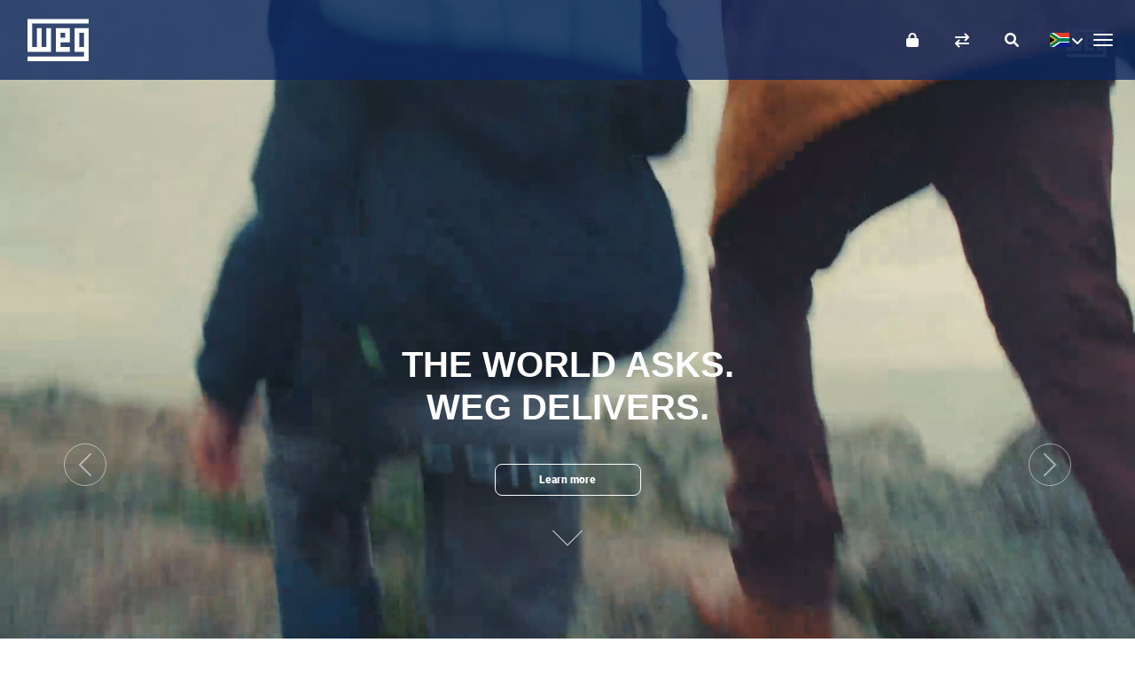

--- FILE ---
content_type: text/html
request_url: https://www.weg.net/institutional/ZA/en/
body_size: 24450
content:
<!DOCTYPE html>
<html lang="en">
		<head>
			<title>Homepage | WEG</title>
			<meta http-equiv="Content-Type" content="text/html; charset=utf-8"/>
			<meta http-equiv="X-UA-Compatible" content="IE=edge"/>
			<meta name="viewport" content="width=device-width, initial-scale=1"/>
			<meta name="title" content="Homepage | WEG"/>
			<meta property="og:title" content="Homepage | WEG"/>
			<meta property="og:site_name" content="WEG">
			<meta property="og:locale" content="en">
			<meta property="og:type" content="website">
			<meta name="description" content="WEG provides global solutions for electric motors, variable frequency drives, soft starters, controls, panels, transformers, and generators."/>
					<meta property="og:description" content="WEG provides global solutions for electric motors, variable frequency drives, soft starters, controls, panels, transformers, and generators."/>
					<meta property="og:image" content="/institutional/_ui/desktop/theme-institutional/img/img-standard-share.jpg">
				<meta name="yandex-verification" content="87a473af7ee9b7a1" />
			<meta name="google-site-verification" content="lf8jxnK--__Mf65S1zLl6QRfHLSHB88l53OR3mEdqyI" />
				<meta name="p:domain_verify" content="3a7d69942cdaa3c4f22b2fb74ea20418"/>
				<meta name="msapplication-TileColor" content="#2b5797" />
			<meta name="msapplication-TileImage" content="/institutional/_ui/desktop/theme-institutional/img/icons/mstile-144x144.png" />
			<meta name="msapplication-config" content="/institutional/_ui/desktop/theme-institutional/img/icons/browserconfig.xml" />
			<meta name="theme-color" content="#ffffff" />
			
			<link rel="preload" href="https://static.weg.net/medias/ha1/h97/weg-css-homepage.css?v=2205.513" as="style" onload="this.onload=null;this.rel='stylesheet'">
				<noscript><link rel="stylesheet" href="https://static.weg.net/medias/ha1/h97/weg-css-homepage.css?v=2205.513"></noscript>
			<link rel="apple-touch-icon" sizes="180x180" href="/institutional/_ui/desktop/theme-institutional/img/icons/apple-touch-icon.png" />
			<link rel="icon" type="image/png" sizes="32x32" href="/institutional/_ui/desktop/theme-institutional/img/icons/favicon-32x32.png" />
			<link rel="icon" type="image/png" sizes="16x16" href="/institutional/_ui/desktop/theme-institutional/img/icons/favicon-16x16.png" />
			<link rel="manifest" href="/institutional/_ui/desktop/theme-institutional/img/icons/site.webmanifest" />
			<link rel="mask-icon" href="/institutional/_ui/desktop/theme-institutional/img/icons/safari-pinned-tab.svg" color="#005da4" />
			<link rel="shortcut icon" href="/institutional/_ui/desktop/theme-institutional/img/icons/favicon.ico" />
				<link rel="alternate" type="application/rss+xml" title="Homepage | WEG" href="/institutional/ZA/en/rss" />
				<link rel="alternate" hreflang="x-default" href="https://www.weg.net/institutional/ZA/en/" />
			<link rel="alternate" hreflang="en" href="https://www.weg.net/institutional/ZA/en/"/>
			<link rel="alternate" hreflang="fr" href="https://www.weg.net/institutional/ZA/fr/"/>
			<link rel="alternate" hreflang="pt-pt" href="https://www.weg.net/institutional/ZA/pt_PT/"/>
			<link rel="alternate" hreflang="pt" href="https://www.weg.net/institutional/ZA/pt/"/>
			<link rel="alternate" hreflang="es" href="https://www.weg.net/institutional/ZA/es/"/>
			<link rel="stylesheet" href="https://cdn.jsdelivr.net/npm/bootstrap@5.0.2/dist/css/bootstrap.min.css" integrity="sha384-EVSTQN3/azprG1Anm3QDgpJLIm9Nao0Yz1ztcQTwFspd3yD65VohhpuuCOmLASjC" crossorigin="anonymous"/>
			<link rel="stylesheet" href="https://cdnjs.cloudflare.com/ajax/libs/font-awesome/6.1.0/css/all.min.css" integrity="sha512-10/jx2EXwxxWqCLX/hHth/vu2KY3jCF70dCQB8TSgNjbCVAC/8vai53GfMDrO2Emgwccf2pJqxct9ehpzG+MTw==" crossorigin="anonymous" referrerpolicy="no-referrer"/>
			
			<link rel="stylesheet" href="https://cdnjs.cloudflare.com/ajax/libs/OwlCarousel2/2.3.4/assets/owl.carousel.css" integrity="sha512-UTNP5BXLIptsaj5WdKFrkFov94lDx+eBvbKyoe1YAfjeRPC+gT5kyZ10kOHCfNZqEui1sxmqvodNUx3KbuYI/A==" crossorigin="anonymous" referrerpolicy="no-referrer" />
			<link rel="stylesheet" href="/institutional/_ui/desktop/theme-institutional/css/pages/index_home.css?v=2205.513">
			
			<link rel="preload" href="/institutional/_ui/desktop/theme-institutional/css/vendor.css?v=2205.513" as="style" onload="this.onload=null;this.rel='stylesheet'">
			<noscript><link rel="stylesheet" href="/institutional/_ui/desktop/theme-institutional/css/vendor.css?v=2205.513"></noscript>
			
			<link rel="stylesheet" type="text/css" media="all" href="/institutional/_ui/desktop/common/weg-wendi.css?v=2205.513"/>
			<link rel="stylesheet" type="text/css" media="all" href="/institutional/_ui/desktop/common/spinner.css?v=2205.513"/>

			<script type="text/javascript" src="/catalog/_ui/desktop/common/js/googleAnalytics.js?v=2205.513"></script>

			<script>
			    window['adrum-start-time'] = new Date().getTime();
			    window['adrum-app-key'] = 'AD-AAB-AAB-FVU';
			</script>
		</head>
		<body data-pagetype="homepage">
		



<div class=loading-class>
    <div class="weg-loading-spinner ">
        <div class="color color1 "></div>
        <div class="color color2 "></div>
        <div class="color color3 "></div>
        <div class="color color4 "></div>
    </div>
</div><div id="showPage" style="display: none;">
			<div class="xtt-row-offcanvas xtt-row-offcanvas-left">
		 <div class="xtt-wrapper">
			<div class="navbar-fixed-top navbar-space">
    <div id="customerAreaLink" class="hidden"
         style="color: white; display: flex; height: 50px; background-color: #393939; border-top: 1px solid #cdcdcd; justify-content: center; align-items: center;">
        <p style="padding-left: 5px">
            <span>Back to </span> <a href="/catalog/weg/ZA/en/weg-account" style="color: white; text-decoration: underline;">My Account</a>
        </p>
    </div>


    <nav class="navbar navbar-default xtt-main-navbar">
        <div class="container-fluid">

            <div class="navbar-header">
                <a class="navbar-brand" href="/institutional/ZA/en/">WEG</a>
                <div class="xtt-navbar-mobile-buttons">
                    <button type="button" class="navbar-toggle xtt-bars">
                        <span class="sr-only">Toggle navigation</span> <span
                            class="icon-bar"></span> <span class="icon-bar"></span> <span
                            class="icon-bar"></span>
                    </button>


                    <div class="xtt-popover-click xtt-flags">
                        <ul class="list-unstyled">
                            














<style>
    .xtt-popover-click img {
        height: auto;
        width: auto; }
</style>

<li class="xtt-popover-click xtt-flags"  class="xtt-show-popover  btn-link" >

    	<a type="button" href="#"  class="xtt-show-popover btn btn-link openLanguage" aria-label="language">

 		
	    	
            
            	<span class="flag-24 flag-za"> <span class="caret new-home"></span></span>
            
        
        </a>
        
        
        	
        		
        	
        	
        
        
        <div class="languageHideCtrl languageHide">
            <div class="mark-language"></div>
            <div class="popover-arrow" style=" position: absolute; left: 0px; transform: translate(59px, 0px);"></div>
            <div class="form-group xtt-popover-click">
                <label  class="xtt-lang-selector" for="xtt-show-popover-list-mobile">Change Site Language</label>
                <a type="button" href="#"  class="form-control xtt-show-popover xtt-show-popover-list-mobile xtt-show-popover-list xtt-lang-selector"
                   data-lang-isocode="en" data-lang="/ZA/en/" aria-label="English">English</a>
                <ul  class="list-group xtt-popover-list newHomeLanguage xtt-lang-selector">
                    
                        
                    
                        
                            <li class="list-group-item"><a data-lang="/ZA/fr/">Français</a></li>
                        
                    
                        
                            <li class="list-group-item"><a data-lang="/ZA/pt_PT/">Português de Portugal</a></li>
                        
                    
                        
                            <li class="list-group-item"><a data-lang="/ZA/pt/">Português do Brasil</a></li>
                        
                    
                        
                            <li class="list-group-item"><a data-lang="/ZA/es/">Español</a></li>
                        
                    
                </ul>
            </div>

            <!-- EASY17-40 - SELECAO DE PAIS COM BUSCA PELA INICIAL -->
			
				
					<label for="xtt-country-selector-mobile" class="countryMargin">Choose the country or region of application of the product</label>
		            <div class="searchable">
					    <input type="text" placeholder="&nbsp;South Africa" onkeyup="filterFunction(this,event)">
					    <ul class="list-group xtt-popover-list">
					    	 
					        	<li><a href="/institutional/AL/en/"><span class="flag-24 flag-al"></span>&nbsp;Albania</a></li>
					        
					        	<li><a href="/institutional/DZ/en/"><span class="flag-24 flag-dz"></span>&nbsp;Algeria</a></li>
					        
					        	<li><a href="/institutional/AD/en/"><span class="flag-24 flag-ad"></span>&nbsp;Andorra</a></li>
					        
					        	<li><a href="/institutional/AO/en/"><span class="flag-24 flag-ao"></span>&nbsp;Angola</a></li>
					        
					        	<li><a href="/institutional/AG/en/"><span class="flag-24 flag-ag"></span>&nbsp;Antigua and Barbuda</a></li>
					        
					        	<li><a href="/institutional/AR/en/"><span class="flag-24 flag-ar"></span>&nbsp;Argentina</a></li>
					        
					        	<li><a href="/institutional/AM/en/"><span class="flag-24 flag-am"></span>&nbsp;Armenia</a></li>
					        
					        	<li><a href="/institutional/AW/en/"><span class="flag-24 flag-aw"></span>&nbsp;Aruba</a></li>
					        
					        	<li><a href="/institutional/AU/en/"><span class="flag-24 flag-au"></span>&nbsp;Australia</a></li>
					        
					        	<li><a href="/institutional/AT/en/"><span class="flag-24 flag-at"></span>&nbsp;Austria</a></li>
					        
					        	<li><a href="/institutional/AZ/en/"><span class="flag-24 flag-az"></span>&nbsp;Azerbaijan</a></li>
					        
					        	<li><a href="/institutional/BS/en/"><span class="flag-24 flag-bs"></span>&nbsp;Bahamas</a></li>
					        
					        	<li><a href="/institutional/BH/en/"><span class="flag-24 flag-bh"></span>&nbsp;Bahrain</a></li>
					        
					        	<li><a href="/institutional/BD/en/"><span class="flag-24 flag-bd"></span>&nbsp;Bangladesh</a></li>
					        
					        	<li><a href="/institutional/BB/en/"><span class="flag-24 flag-bb"></span>&nbsp;Barbados</a></li>
					        
					        	<li><a href="/institutional/BY/en/"><span class="flag-24 flag-by"></span>&nbsp;Belarus</a></li>
					        
					        	<li><a href="/institutional/BE/en/"><span class="flag-24 flag-be"></span>&nbsp;Belgium</a></li>
					        
					        	<li><a href="/institutional/BZ/en/"><span class="flag-24 flag-bz"></span>&nbsp;Belize</a></li>
					        
					        	<li><a href="/institutional/BJ/en/"><span class="flag-24 flag-bj"></span>&nbsp;Benin</a></li>
					        
					        	<li><a href="/institutional/BT/en/"><span class="flag-24 flag-bt"></span>&nbsp;Bhutan</a></li>
					        
					        	<li><a href="/institutional/BO/en/"><span class="flag-24 flag-bo"></span>&nbsp;Bolivia</a></li>
					        
					        	<li><a href="/institutional/BA/en/"><span class="flag-24 flag-ba"></span>&nbsp;Bosnia and Herzegovina</a></li>
					        
					        	<li><a href="/institutional/BW/en/"><span class="flag-24 flag-bw"></span>&nbsp;Botswana</a></li>
					        
					        	<li><a href="/institutional/BR/en/"><span class="flag-24 flag-br"></span>&nbsp;Brazil</a></li>
					        
					        	<li><a href="/institutional/BN/en/"><span class="flag-24 flag-bn"></span>&nbsp;Brunei Darussalam</a></li>
					        
					        	<li><a href="/institutional/BG/en/"><span class="flag-24 flag-bg"></span>&nbsp;Bulgaria</a></li>
					        
					        	<li><a href="/institutional/BF/en/"><span class="flag-24 flag-bf"></span>&nbsp;Burkina Faso</a></li>
					        
					        	<li><a href="/institutional/BI/en/"><span class="flag-24 flag-bi"></span>&nbsp;Burundi</a></li>
					        
					        	<li><a href="/institutional/KH/en/"><span class="flag-24 flag-kh"></span>&nbsp;Cambodia</a></li>
					        
					        	<li><a href="/institutional/CM/en/"><span class="flag-24 flag-cm"></span>&nbsp;Cameroon</a></li>
					        
					        	<li><a href="/institutional/CA/en/"><span class="flag-24 flag-ca"></span>&nbsp;Canada</a></li>
					        
					        	<li><a href="/institutional/CV/en/"><span class="flag-24 flag-cv"></span>&nbsp;Cape Verde</a></li>
					        
					        	<li><a href="/institutional/KY/en/"><span class="flag-24 flag-ky"></span>&nbsp;Cayman Islands</a></li>
					        
					        	<li><a href="/institutional/CF/en/"><span class="flag-24 flag-cf"></span>&nbsp;Central African Republic</a></li>
					        
					        	<li><a href="/institutional/TD/en/"><span class="flag-24 flag-td"></span>&nbsp;Chad</a></li>
					        
					        	<li><a href="/institutional/CL/en/"><span class="flag-24 flag-cl"></span>&nbsp;Chile</a></li>
					        
					        	<li><a href="/institutional/CN/en/"><span class="flag-24 flag-cn"></span>&nbsp;China</a></li>
					        
					        	<li><a href="/institutional/HK/en/"><span class="flag-24 flag-hk"></span>&nbsp;China HongKong (HKSAR)</a></li>
					        
					        	<li><a href="/institutional/TW/en/"><span class="flag-24 flag-tw"></span>&nbsp;China Taiwan Region</a></li>
					        
					        	<li><a href="/institutional/CO/en/"><span class="flag-24 flag-co"></span>&nbsp;Colombia</a></li>
					        
					        	<li><a href="/institutional/KM/en/"><span class="flag-24 flag-km"></span>&nbsp;Comoros</a></li>
					        
					        	<li><a href="/institutional/CR/en/"><span class="flag-24 flag-cr"></span>&nbsp;Costa Rica</a></li>
					        
					        	<li><a href="/institutional/CI/en/"><span class="flag-24 flag-ci"></span>&nbsp;Cote d'Ivoire</a></li>
					        
					        	<li><a href="/institutional/HR/en/"><span class="flag-24 flag-hr"></span>&nbsp;Croatia</a></li>
					        
					        	<li><a href="/institutional/CY/en/"><span class="flag-24 flag-cy"></span>&nbsp;Cyprus</a></li>
					        
					        	<li><a href="/institutional/CZ/en/"><span class="flag-24 flag-cz"></span>&nbsp;Czech Republic</a></li>
					        
					        	<li><a href="/institutional/CD/en/"><span class="flag-24 flag-cd"></span>&nbsp;Democratic Republic of the Congo</a></li>
					        
					        	<li><a href="/institutional/DK/en/"><span class="flag-24 flag-dk"></span>&nbsp;Denmark</a></li>
					        
					        	<li><a href="/institutional/DJ/en/"><span class="flag-24 flag-dj"></span>&nbsp;Djibouti</a></li>
					        
					        	<li><a href="/institutional/DM/en/"><span class="flag-24 flag-dm"></span>&nbsp;Dominica</a></li>
					        
					        	<li><a href="/institutional/DO/en/"><span class="flag-24 flag-do"></span>&nbsp;Dominican Republic</a></li>
					        
					        	<li><a href="/institutional/TL/en/"><span class="flag-24 flag-tl"></span>&nbsp;East Timor</a></li>
					        
					        	<li><a href="/institutional/EC/en/"><span class="flag-24 flag-ec"></span>&nbsp;Ecuador</a></li>
					        
					        	<li><a href="/institutional/EG/en/"><span class="flag-24 flag-eg"></span>&nbsp;Egypt</a></li>
					        
					        	<li><a href="/institutional/SV/en/"><span class="flag-24 flag-sv"></span>&nbsp;El Salvador</a></li>
					        
					        	<li><a href="/institutional/GQ/en/"><span class="flag-24 flag-gq"></span>&nbsp;Equatorial Guinea</a></li>
					        
					        	<li><a href="/institutional/ER/en/"><span class="flag-24 flag-er"></span>&nbsp;Eritrea</a></li>
					        
					        	<li><a href="/institutional/EE/en/"><span class="flag-24 flag-ee"></span>&nbsp;Estonia</a></li>
					        
					        	<li><a href="/institutional/SZ/en/"><span class="flag-24 flag-sz"></span>&nbsp;Eswatini</a></li>
					        
					        	<li><a href="/institutional/FJ/en/"><span class="flag-24 flag-fj"></span>&nbsp;Fiji</a></li>
					        
					        	<li><a href="/institutional/FI/en/"><span class="flag-24 flag-fi"></span>&nbsp;Finland</a></li>
					        
					        	<li><a href="/institutional/FR/en/"><span class="flag-24 flag-fr"></span>&nbsp;France</a></li>
					        
					        	<li><a href="/institutional/GA/en/"><span class="flag-24 flag-ga"></span>&nbsp;Gabon</a></li>
					        
					        	<li><a href="/institutional/GM/en/"><span class="flag-24 flag-gm"></span>&nbsp;Gambia</a></li>
					        
					        	<li><a href="/institutional/GE/en/"><span class="flag-24 flag-ge"></span>&nbsp;Georgia</a></li>
					        
					        	<li><a href="/institutional/DE/en/"><span class="flag-24 flag-de"></span>&nbsp;Germany</a></li>
					        
					        	<li><a href="/institutional/GH/en/"><span class="flag-24 flag-gh"></span>&nbsp;Ghana</a></li>
					        
					        	<li><a href="/institutional/GR/en/"><span class="flag-24 flag-gr"></span>&nbsp;Greece</a></li>
					        
					        	<li><a href="/institutional/GD/en/"><span class="flag-24 flag-gd"></span>&nbsp;Grenada</a></li>
					        
					        	<li><a href="/institutional/GT/en/"><span class="flag-24 flag-gt"></span>&nbsp;Guatemala</a></li>
					        
					        	<li><a href="/institutional/GN/en/"><span class="flag-24 flag-gn"></span>&nbsp;Guinea</a></li>
					        
					        	<li><a href="/institutional/GW/en/"><span class="flag-24 flag-gw"></span>&nbsp;Guinea-Bissau</a></li>
					        
					        	<li><a href="/institutional/GY/en/"><span class="flag-24 flag-gy"></span>&nbsp;Guyana</a></li>
					        
					        	<li><a href="/institutional/HT/en/"><span class="flag-24 flag-ht"></span>&nbsp;Haiti</a></li>
					        
					        	<li><a href="/institutional/HN/en/"><span class="flag-24 flag-hn"></span>&nbsp;Honduras</a></li>
					        
					        	<li><a href="/institutional/HU/en/"><span class="flag-24 flag-hu"></span>&nbsp;Hungary</a></li>
					        
					        	<li><a href="/institutional/IN/en/"><span class="flag-24 flag-in"></span>&nbsp;India</a></li>
					        
					        	<li><a href="/institutional/ID/en/"><span class="flag-24 flag-id"></span>&nbsp;Indonesia</a></li>
					        
					        	<li><a href="/institutional/IQ/en/"><span class="flag-24 flag-iq"></span>&nbsp;Iraq</a></li>
					        
					        	<li><a href="/institutional/IE/en/"><span class="flag-24 flag-ie"></span>&nbsp;Ireland</a></li>
					        
					        	<li><a href="/institutional/IL/en/"><span class="flag-24 flag-il"></span>&nbsp;Israel</a></li>
					        
					        	<li><a href="/institutional/IT/en/"><span class="flag-24 flag-it"></span>&nbsp;Italy</a></li>
					        
					        	<li><a href="/institutional/JM/en/"><span class="flag-24 flag-jm"></span>&nbsp;Jamaica</a></li>
					        
					        	<li><a href="/institutional/JP/en/"><span class="flag-24 flag-jp"></span>&nbsp;Japan</a></li>
					        
					        	<li><a href="/institutional/JO/en/"><span class="flag-24 flag-jo"></span>&nbsp;Jordan</a></li>
					        
					        	<li><a href="/institutional/KZ/en/"><span class="flag-24 flag-kz"></span>&nbsp;Kazakhstan</a></li>
					        
					        	<li><a href="/institutional/KE/en/"><span class="flag-24 flag-ke"></span>&nbsp;Kenya</a></li>
					        
					        	<li><a href="/institutional/KI/en/"><span class="flag-24 flag-ki"></span>&nbsp;Kiribati</a></li>
					        
					        	<li><a href="/institutional/KW/en/"><span class="flag-24 flag-kw"></span>&nbsp;Kuwait</a></li>
					        
					        	<li><a href="/institutional/KG/en/"><span class="flag-24 flag-kg"></span>&nbsp;Kyrgyzstan</a></li>
					        
					        	<li><a href="/institutional/LA/en/"><span class="flag-24 flag-la"></span>&nbsp;Laos</a></li>
					        
					        	<li><a href="/institutional/LV/en/"><span class="flag-24 flag-lv"></span>&nbsp;Latvia</a></li>
					        
					        	<li><a href="/institutional/LB/en/"><span class="flag-24 flag-lb"></span>&nbsp;Lebanon</a></li>
					        
					        	<li><a href="/institutional/LS/en/"><span class="flag-24 flag-ls"></span>&nbsp;Lesotho</a></li>
					        
					        	<li><a href="/institutional/LR/en/"><span class="flag-24 flag-lr"></span>&nbsp;Liberia</a></li>
					        
					        	<li><a href="/institutional/LT/en/"><span class="flag-24 flag-lt"></span>&nbsp;Lithuania</a></li>
					        
					        	<li><a href="/institutional/LU/en/"><span class="flag-24 flag-lu"></span>&nbsp;Luxembourg</a></li>
					        
					        	<li><a href="/institutional/MG/en/"><span class="flag-24 flag-mg"></span>&nbsp;Madagascar</a></li>
					        
					        	<li><a href="/institutional/MW/en/"><span class="flag-24 flag-mw"></span>&nbsp;Malawi</a></li>
					        
					        	<li><a href="/institutional/MY/en/"><span class="flag-24 flag-my"></span>&nbsp;Malaysia</a></li>
					        
					        	<li><a href="/institutional/MV/en/"><span class="flag-24 flag-mv"></span>&nbsp;Maldives</a></li>
					        
					        	<li><a href="/institutional/ML/en/"><span class="flag-24 flag-ml"></span>&nbsp;Mali</a></li>
					        
					        	<li><a href="/institutional/MH/en/"><span class="flag-24 flag-mh"></span>&nbsp;Marshall Islands</a></li>
					        
					        	<li><a href="/institutional/MR/en/"><span class="flag-24 flag-mr"></span>&nbsp;Mauritania</a></li>
					        
					        	<li><a href="/institutional/MU/en/"><span class="flag-24 flag-mu"></span>&nbsp;Mauritius Islands</a></li>
					        
					        	<li><a href="/institutional/MX/en/"><span class="flag-24 flag-mx"></span>&nbsp;Mexico</a></li>
					        
					        	<li><a href="/institutional/FM/en/"><span class="flag-24 flag-fm"></span>&nbsp;Micronesia</a></li>
					        
					        	<li><a href="/institutional/MC/en/"><span class="flag-24 flag-mc"></span>&nbsp;Monaco</a></li>
					        
					        	<li><a href="/institutional/MN/en/"><span class="flag-24 flag-mn"></span>&nbsp;Mongolia</a></li>
					        
					        	<li><a href="/institutional/MA/en/"><span class="flag-24 flag-ma"></span>&nbsp;Morocco</a></li>
					        
					        	<li><a href="/institutional/MZ/en/"><span class="flag-24 flag-mz"></span>&nbsp;Mozambique</a></li>
					        
					        	<li><a href="/institutional/NA/en/"><span class="flag-24 flag-na"></span>&nbsp;Namibia</a></li>
					        
					        	<li><a href="/institutional/NR/en/"><span class="flag-24 flag-nr"></span>&nbsp;Nauru</a></li>
					        
					        	<li><a href="/institutional/NP/en/"><span class="flag-24 flag-np"></span>&nbsp;Nepal</a></li>
					        
					        	<li><a href="/institutional/NL/en/"><span class="flag-24 flag-nl"></span>&nbsp;Netherlands</a></li>
					        
					        	<li><a href="/institutional/NZ/en/"><span class="flag-24 flag-nz"></span>&nbsp;New Zealand</a></li>
					        
					        	<li><a href="/institutional/NI/en/"><span class="flag-24 flag-ni"></span>&nbsp;Nicaragua</a></li>
					        
					        	<li><a href="/institutional/NE/en/"><span class="flag-24 flag-ne"></span>&nbsp;Niger</a></li>
					        
					        	<li><a href="/institutional/NG/en/"><span class="flag-24 flag-ng"></span>&nbsp;Nigeria</a></li>
					        
					        	<li><a href="/institutional/MK/en/"><span class="flag-24 flag-mk"></span>&nbsp;North Macedonia</a></li>
					        
					        	<li><a href="/institutional/NO/en/"><span class="flag-24 flag-no"></span>&nbsp;Norway</a></li>
					        
					        	<li><a href="/institutional/OM/en/"><span class="flag-24 flag-om"></span>&nbsp;Oman</a></li>
					        
					        	<li><a href="/institutional/PK/en/"><span class="flag-24 flag-pk"></span>&nbsp;Pakistan</a></li>
					        
					        	<li><a href="/institutional/PW/en/"><span class="flag-24 flag-pw"></span>&nbsp;Palau</a></li>
					        
					        	<li><a href="/institutional/PA/en/"><span class="flag-24 flag-pa"></span>&nbsp;Panama</a></li>
					        
					        	<li><a href="/institutional/PG/en/"><span class="flag-24 flag-pg"></span>&nbsp;Papua New Guinea</a></li>
					        
					        	<li><a href="/institutional/PY/en/"><span class="flag-24 flag-py"></span>&nbsp;Paraguay</a></li>
					        
					        	<li><a href="/institutional/PE/en/"><span class="flag-24 flag-pe"></span>&nbsp;Peru</a></li>
					        
					        	<li><a href="/institutional/PH/en/"><span class="flag-24 flag-ph"></span>&nbsp;Philippines</a></li>
					        
					        	<li><a href="/institutional/PL/en/"><span class="flag-24 flag-pl"></span>&nbsp;Poland</a></li>
					        
					        	<li><a href="/institutional/PT/en/"><span class="flag-24 flag-pt"></span>&nbsp;Portugal</a></li>
					        
					        	<li><a href="/institutional/PR/en/"><span class="flag-24 flag-pr"></span>&nbsp;Puerto Rico</a></li>
					        
					        	<li><a href="/institutional/QA/en/"><span class="flag-24 flag-qa"></span>&nbsp;Qatar</a></li>
					        
					        	<li><a href="/institutional/RO/en/"><span class="flag-24 flag-ro"></span>&nbsp;Romania</a></li>
					        
					        	<li><a href="/institutional/RU/en/"><span class="flag-24 flag-ru"></span>&nbsp;Russian Federation</a></li>
					        
					        	<li><a href="/institutional/RW/en/"><span class="flag-24 flag-rw"></span>&nbsp;Rwanda</a></li>
					        
					        	<li><a href="/institutional/KN/en/"><span class="flag-24 flag-kn"></span>&nbsp;Saint Kitts and Nevis</a></li>
					        
					        	<li><a href="/institutional/LC/en/"><span class="flag-24 flag-lc"></span>&nbsp;Saint Lucia</a></li>
					        
					        	<li><a href="/institutional/VC/en/"><span class="flag-24 flag-vc"></span>&nbsp;Saint Vincent and Grenadines</a></li>
					        
					        	<li><a href="/institutional/WS/en/"><span class="flag-24 flag-ws"></span>&nbsp;Samoa</a></li>
					        
					        	<li><a href="/institutional/SM/en/"><span class="flag-24 flag-sm"></span>&nbsp;San Marino</a></li>
					        
					        	<li><a href="/institutional/ST/en/"><span class="flag-24 flag-st"></span>&nbsp;Sao Tome and Principe</a></li>
					        
					        	<li><a href="/institutional/SA/en/"><span class="flag-24 flag-sa"></span>&nbsp;Saudi Arabia</a></li>
					        
					        	<li><a href="/institutional/SN/en/"><span class="flag-24 flag-sn"></span>&nbsp;Senegal</a></li>
					        
					        	<li><a href="/institutional/RS/en/"><span class="flag-24 flag-rs"></span>&nbsp;Serbia</a></li>
					        
					        	<li><a href="/institutional/SC/en/"><span class="flag-24 flag-sc"></span>&nbsp;Seychelles</a></li>
					        
					        	<li><a href="/institutional/SL/en/"><span class="flag-24 flag-sl"></span>&nbsp;Sierra Leone</a></li>
					        
					        	<li><a href="/institutional/SG/en/"><span class="flag-24 flag-sg"></span>&nbsp;Singapore</a></li>
					        
					        	<li><a href="/institutional/SK/en/"><span class="flag-24 flag-sk"></span>&nbsp;Slovakia</a></li>
					        
					        	<li><a href="/institutional/SI/en/"><span class="flag-24 flag-si"></span>&nbsp;Slovenia</a></li>
					        
					        	<li><a href="/institutional/SB/en/"><span class="flag-24 flag-sb"></span>&nbsp;Solomon Islands</a></li>
					        
					        	<li><a href="/institutional/SO/en/"><span class="flag-24 flag-so"></span>&nbsp;Somalia</a></li>
					        
					        	<li><a href="/institutional/ZA/en/"><span class="flag-24 flag-za"></span>&nbsp;South Africa</a></li>
					        
					        	<li><a href="/institutional/KR/en/"><span class="flag-24 flag-kr"></span>&nbsp;South Korea</a></li>
					        
					        	<li><a href="/institutional/ES/en/"><span class="flag-24 flag-es"></span>&nbsp;Spain</a></li>
					        
					        	<li><a href="/institutional/LK/en/"><span class="flag-24 flag-lk"></span>&nbsp;Sri Lanka</a></li>
					        
					        	<li><a href="/institutional/SR/en/"><span class="flag-24 flag-sr"></span>&nbsp;Suriname</a></li>
					        
					        	<li><a href="/institutional/SE/en/"><span class="flag-24 flag-se"></span>&nbsp;Sweden</a></li>
					        
					        	<li><a href="/institutional/CH/en/"><span class="flag-24 flag-ch"></span>&nbsp;Switzerland</a></li>
					        
					        	<li><a href="/institutional/TJ/en/"><span class="flag-24 flag-tj"></span>&nbsp;Tajikistan</a></li>
					        
					        	<li><a href="/institutional/TZ/en/"><span class="flag-24 flag-tz"></span>&nbsp;Tanzania</a></li>
					        
					        	<li><a href="/institutional/TH/en/"><span class="flag-24 flag-th"></span>&nbsp;Thailand</a></li>
					        
					        	<li><a href="/institutional/TG/en/"><span class="flag-24 flag-tg"></span>&nbsp;Togo</a></li>
					        
					        	<li><a href="/institutional/TO/en/"><span class="flag-24 flag-to"></span>&nbsp;Tonga</a></li>
					        
					        	<li><a href="/institutional/TT/en/"><span class="flag-24 flag-tt"></span>&nbsp;Trinidad and Tobago</a></li>
					        
					        	<li><a href="/institutional/TN/en/"><span class="flag-24 flag-tn"></span>&nbsp;Tunisia</a></li>
					        
					        	<li><a href="/institutional/TR/en/"><span class="flag-24 flag-tr"></span>&nbsp;Turkey</a></li>
					        
					        	<li><a href="/institutional/TM/en/"><span class="flag-24 flag-tm"></span>&nbsp;Turkmenistan</a></li>
					        
					        	<li><a href="/institutional/TV/en/"><span class="flag-24 flag-tv"></span>&nbsp;Tuvalu</a></li>
					        
					        	<li><a href="/institutional/UG/en/"><span class="flag-24 flag-ug"></span>&nbsp;Uganda</a></li>
					        
					        	<li><a href="/institutional/UA/en/"><span class="flag-24 flag-ua"></span>&nbsp;Ukraine</a></li>
					        
					        	<li><a href="/institutional/AE/en/"><span class="flag-24 flag-ae"></span>&nbsp;United Arab Emirates</a></li>
					        
					        	<li><a href="/institutional/GB/en/"><span class="flag-24 flag-gb"></span>&nbsp;United Kingdom</a></li>
					        
					        	<li><a href="/institutional/US/en/"><span class="flag-24 flag-us"></span>&nbsp;United States of America</a></li>
					        
					        	<li><a href="/institutional/UY/en/"><span class="flag-24 flag-uy"></span>&nbsp;Uruguay</a></li>
					        
					        	<li><a href="/institutional/UZ/en/"><span class="flag-24 flag-uz"></span>&nbsp;Uzbekistan</a></li>
					        
					        	<li><a href="/institutional/VU/en/"><span class="flag-24 flag-vu"></span>&nbsp;Vanuatu</a></li>
					        
					        	<li><a href="/institutional/VE/en/"><span class="flag-24 flag-ve"></span>&nbsp;Venezuela</a></li>
					        
					        	<li><a href="/institutional/VN/en/"><span class="flag-24 flag-vn"></span>&nbsp;Vietnam</a></li>
					        
					        	<li><a href="/institutional/EH/en/"><span class="flag-24 flag-eh"></span>&nbsp;Western Sahara</a></li>
					        
					        	<li><a href="/institutional/YE/en/"><span class="flag-24 flag-ye"></span>&nbsp;Yemen</a></li>
					        
					        	<li><a href="/institutional/ZM/en/"><span class="flag-24 flag-zm"></span>&nbsp;Zambia</a></li>
					        
					        	<li><a href="/institutional/ZW/en/"><span class="flag-24 flag-zw"></span>&nbsp;Zimbabwe</a></li>
					        
					    </ul>
					</div>
				
				
			
        </div>
</li></ul>
                    </div>

                    <button class="navbar-toggle xtt-search-popover-toggle"
                            aria-controls="navbar" data-target="xtt-dropdown-mobile-search" aria-label="Search">
                        <i class="fa-solid fa-magnifying-glass"></i>
                            </button>

                    <a class="navbar-toggle btn btn-link weg-minicart-comp hide" href="/catalog/weg/ZA/en/cart"> <i
                            class="fa-solid fa-shopping-cart"></i> <span class="badge cw-home-badge weg-minicart"></span>
                    </a>

                    <a class="navbar-toggle btn btn-link" href="/catalog/weg/ZA/en/compare" aria-label="Compare products">
                        <i class="fa-solid fa-arrow-right-arrow-left reset-line-height"></i>
                                <span class="badge cw-home-badge weg-minicompare reset-line-height"></span>
                            </a>
                    <a class="xtt-login navbar-toggle btn btn-link hide" href="/catalog/weg/ZA/en/login" aria-label="Login">
                        <i class="fa fa-lock"></i>
                    </a>
                    <span class="hide customerAreaLinkMyAccount">
                        <a href="#" class="navbar-toggle btn btn-link" >
                            <i class="fa-solid fa fa-user"></i>
                        </a>
                    </span>
                </div>
            </div>
            <div class="searchHidden xtt-dropdown-mobile-search">
                <div class="row">
                    <div class="col-xs-12">
                        <form class="navbar-search" id="searchform-mob" role="search"
                              action="/catalog/weg/ZA/en/search">
                            <input name="text"  type="search" class="form-control input-xs" id="mobileSearchInput"
                                   placeholder="Search by product, category or code">
                            <button type="submit" class="btn btn-link">
                                <i class="fa-solid fa-magnifying-glass"></i>
                                    </button>
                        </form>
                    </div>
                </div>
            </div>

            <div id="navbar" class="navbar-collapse collapse">
                <ul class="nav navbar-nav cw-new-home">
                    <li class="dropdown common-menu">
			<a href="#" data-toggle="dropdown">
				About WEG</a>
			<ul class="dropdown-menu dropdown-menu-two-columns">
				<li>
								<a href="/institutional/ZA/en/this-is-weg" 
									 >This is WEG</a>
									<div class="aditional-menu-content hovered">
											<div class="container"><div class="menu-content-card" style="background-image: url(https://static.weg.net/medias/hd0/hdc/menu-about-weg.jpg)"><div class="menu-content-text"><h1>About WEG</h1><p>Driving efficiency and sustainabilty.</p></div></div></div></div>
									</li>
						<li>
								<a href="/institutional/ZA/en/weg-in-numbers" 
									 >WEG in Numbers</a>
									</li>
						<li>
								<a href="/institutional/ZA/en/history" 
									 >History</a>
									</li>
						<li>
								<a href="/institutional/ZA/en/management" 
									 >Management</a>
									</li>
						<li>
								<a href="/institutional/ZA/en/weg-operations" 
									 >WEG Operations</a>
									</li>
						<li>
								<a href="/institutional/ZA/en/technological-innovation" 
									 >Technological Innovation</a>
									</li>
						<li>
								<a href="/institutional/ZA/en/sustainability/home" 
									 >Sustainability</a>
									</li>
						<li>
								<a href="/institutional/ZA/en/our-business" 
									 >Our Business</a>
									</li>
						<li>
								<a href="/institutional/ZA/en/certifications" 
									 >Certifications</a>
									</li>
						<li>
								<a href="https://static.weg.net/medias/downloadcenter/hff/h7b/50076893_english_web.pdf" 
									 >Company Profile</a>
									</li>
						<li>
								<a href="/institutional/ZA/en/open-innovation" 
									 >Open Innovation</a>
									</li>
						<li>
								<a href="/institutional/ZA/en/bbbee" 
									 >BBBEE & CSI</a>
									</li>
						</ul>
		</li>
	<input type="text" id="getCommonRequestContext" hidden value="/institutional/ZA/en">
<li class="dropdown xtt-product pdcaret">
  <a href="#" title="Products">Products</a><ul class="dropdown-menu" id="productMenuContent">
	<div class="xtt-loading-overlay-text" id="product-menu-loading-overlay" style="text-align: center; display: block; height:100%;">
		



<div class=>
    <div class="weg-loading-spinner ">
        <div class="color color1 "></div>
        <div class="color color2 "></div>
        <div class="color color3 "></div>
        <div class="color color4 "></div>
    </div>
</div></div>
  </ul>
</li>

<li class="dropdown xtt-solution">
	<a href="#" data-toggle="dropdown">
		Solutions</a>
	<ul id="solutionMenuContent" class="dropdown-menu dropdown-menu-two-columns">
	<li>
            	<a href="/institutional/ZA/en/solutions/energy-efficiency">WEG efficiency</a>
				<div class="content-solutions">
						<div class="container">
							<div class="menu-content-card" style="background-image: url(https://static.weg.net/medias/images/h8f/h43/WEG_EFFICIENCY_SOLUTION_HOME_COVER.webp)">
								<div class="menu-content-text">
									<h1>WEG efficiency</h1>
									<p>The smartest way to deliver energy savings to industries is to invest in innovation that improves processes and reduces environmental impacts. This is how we develop solutions that drive efficiency and sustainability in every part of the process.</p>
								</div>
							</div>
						</div>
					</div>
				</li>
        <li>
            	<a href="/institutional/ZA/en/MEPS">MEPS</a>
				<div class="content-solutions">
						<div class="container">
							<div class="menu-content-card" style="background-image: url(https://static.weg.net/medias/images/hca/h16/MEPS_banner_solutions_home.webp)">
								<div class="menu-content-text">
									<h1>MEPS</h1>
									<p>Future proof your operations! Trade in your old IE1 and IE2 motors and save up to 10%!</p>
								</div>
							</div>
						</div>
					</div>
				</li>
        <li>
            	<a href="/institutional/ZA/en/solutions/digital-solutions/mfm">Digital Solutions</a>
				<div class="content-solutions">
						<div class="container">
							<div class="menu-content-card" style="background-image: url(https://static.weg.net/medias/h91/h0b/banner-weg-digital-solutions.webp)">
								<div class="menu-content-text">
									<h1>Digital Solutions</h1>
									<p>Our digital solutions developed for Industry 4.0 connect equipment, people, and software in an ecosystem of innovation that allows you to monitor your fleet in real time anywhere remotely. This is intelligence that drives productivity, connectivity and efficiency.</p>
								</div>
							</div>
						</div>
					</div>
				</li>
        <li>
            	<a href="/institutional/ZA/en/solutions/motion-drives">WEG Motion Drives</a>
				<div class="content-solutions">
						<div class="container">
							<div class="menu-content-card" style="background-image: url(https://static.weg.net/medias/images/h0c/hc3/MOTION_DRIVE_BANNER_HOME.webp)">
								<div class="menu-content-text">
									<h1>WEG Motion Drives</h1>
									<p>WEGmotion Drives bring  together the innovation, performance and efficiency of our world recognized products in an integrated and flexible package to be applied in all sorts of manufacturing facilities, improving industries of all sectors.</p>
								</div>
							</div>
						</div>
					</div>
				</li>
        <li>
            	<a href="/institutional/ZA/en/solutions/energy">Power Generation</a>
				<div class="content-solutions">
						<div class="container">
							<div class="menu-content-card" style="background-image: url(https://static.weg.net/medias/h1a/h85/solution-energy.webp)">
								<div class="menu-content-text">
									<h1>Power Generation</h1>
									<p>Innovation and commitment to the environment are present in all our projects and solutions that use water, wind, sun, gas, and biomass to generate electricity globally. This is how we drive efficiency and sustainability.</p>
								</div>
							</div>
						</div>
					</div>
				</li>
        <li>
            	<a href="/institutional/ZA/en/solutions/wind-power">Wind power</a>
				<div class="content-solutions">
						<div class="container">
							<div class="menu-content-card" style="background-image: url(https://static.weg.net/medias/images/hb5/ha0/WEG_banner_home_wind_power_solutions.webp)">
								<div class="menu-content-text">
									<h1>Wind power</h1>
									<p>WEG technology provides greater efficiency, availability, and sustainability for your wind generation project. This is WEG's commitment to continuous and sustainable development.</p>
								</div>
							</div>
						</div>
					</div>
				</li>
        <li>
            	<a href="/institutional/ZA/en/solutions/energy-thermal">Thermal Energy</a>
				<div class="content-solutions">
						<div class="container">
							<div class="menu-content-card" style="background-image: url(https://static.weg.net/medias/images/h00/h8b/thermal_energy.webp)">
								<div class="menu-content-text">
									<h1>Thermal Energy</h1>
									<p>WEG is an expert  in complete and integrated solutions in thermal energy, drives and services. Develops and applies high performance in industries, contributing to the sustainable growth of the planet.</p>
								</div>
							</div>
						</div>
					</div>
				</li>
        <li>
            	<a href="/institutional/ZA/en/solutions/farming-and-agriculture">Farming and Agribusiness</a>
				<div class="content-solutions">
						<div class="container">
							<div class="menu-content-card" style="background-image: url(https://static.weg.net/medias/h9d/h0c/solution-agribusiness.webp)">
								<div class="menu-content-text">
									<h1>Farming and Agribusiness</h1>
									<p>If you grow efficiency, you’ll get sustainability. With this in mind, we develop innovative solutions for agribusiness and bring innovation to farmlands across the world. Our technological expertise boosts crop growth, increases productivity, and benefits everyone from small farmers to major industrial players in the agribusiness segment.</p>
								</div>
							</div>
						</div>
					</div>
				</li>
        <li>
            	<a href="/institutional/ZA/en/solutions/mining">Mining</a>
				<div class="content-solutions">
						<div class="container">
							<div class="menu-content-card" style="background-image: url(https://static.weg.net/medias/hf3/h7f/solution-mining.webp)">
								<div class="menu-content-text">
									<h1>Mining</h1>
									<p>WEG builds and provides the most reliable solutions for heavy industrial applications. Simple. The mining segment cannot stop. Through innovation and driving efficiency we help keep the mining segment running.</p>
								</div>
							</div>
						</div>
					</div>
				</li>
        <li>
            	<a href="/institutional/ZA/en/solutions/sugar-ethanol">Sugar & Ethanol </a>
				<div class="content-solutions">
						<div class="container">
							<div class="menu-content-card" style="background-image: url(https://static.weg.net/medias/he3/ha9/solution-sugar-ethanol.webp)">
								<div class="menu-content-text">
									<h1>Sugar & Ethanol </h1>
									<p>The ever-expanding Sugar & Ethanol industry relies on our technological expertise to drive efficiency, improve quality, and increase productivity. Our customized solutions for this industry combine intelligence, flexibility, and essential durability in the production line.</p>
								</div>
							</div>
						</div>
					</div>
				</li>
        <li>
            	<a href="/institutional/ZA/en/solutions/steel-industry">Steel Industry</a>
				<div class="content-solutions">
						<div class="container">
							<div class="menu-content-card" style="background-image: url(https://static.weg.net/medias/h84/h5b/solution-steel-industry.webp)">
								<div class="menu-content-text">
									<h1>Steel Industry</h1>
									<p>Steel is the core of all industries. It is also a very demanding segment requiring equipment and solutions that do not stop running. Just as important as driving efficiency, is increasing productivity. WEG develops reliable and highly durable solutions for the most diverse applications.</p>
								</div>
							</div>
						</div>
					</div>
				</li>
        <li>
            	<a href="/institutional/ZA/en/solutions/water">Water</a>
				<div class="content-solutions">
						<div class="container">
							<div class="menu-content-card" style="background-image: url(https://static.weg.net/medias/h5d/h30/solution-water.webp)">
								<div class="menu-content-text">
									<h1>Water</h1>
									<p>To meet the complexities of the Water industry we have developed robust and reliable solutions for the intake, transposition, treatment, desalination, distribution, process, and potabilization of water. With innovation and efficiency, we bring clean water to cities, people and industries around the world.</p>
								</div>
							</div>
						</div>
					</div>
				</li>
        <li>
            	<a href="/institutional/ZA/en/solutions/pulp-paper">Pulp and Paper</a>
				<div class="content-solutions">
						<div class="container">
							<div class="menu-content-card" style="background-image: url(https://static.weg.net/medias/h7a/hf2/solution-pulp-and-paper.webp)">
								<div class="menu-content-text">
									<h1>Pulp and Paper</h1>
									<p>Pulp and paper is a growing segment driven by the consumption of paper and packaging products.  This segment requires technology and innovation to meet market demands while preserving our forests and the environment. Due to this, we develop smart solutions that combine efficiency and durability to drive your productivity.</p>
								</div>
							</div>
						</div>
					</div>
				</li>
        <li>
            	<a href="/institutional/ZA/en/solutions/oil-gas">Oil & Gas</a>
				<div class="content-solutions">
						<div class="container">
							<div class="menu-content-card" style="background-image: url(https://static.weg.net/medias/ha0/hc8/solution-oil-and-gas.webp)">
								<div class="menu-content-text">
									<h1>Oil & Gas</h1>
									<p>The oil & gas industry is crucial to keep the world moving forward. WEG’s technological expertise develops customized solutions for the upstream and downstream segments. Our reliability and innovation transform energy into efficiency and productivity.</p>
								</div>
							</div>
						</div>
					</div>
				</li>
        <li>
            	<a href="/institutional/ZA/en/solutions/marine">Marine</a>
				<div class="content-solutions">
						<div class="container">
							<div class="menu-content-card" style="background-image: url(https://static.weg.net/medias/h72/h5e/solution-marine.webp)">
								<div class="menu-content-text">
									<h1>Marine</h1>
									<p>Whether on-shore of off-shore, we develop integrated solutions that drive the efficiency of this segment. Smart products, customized automation systems, and exclusive services for the Marine segment, that combined with WEG’s expertise will deliver more safety, better performance and greater durability.</p>
								</div>
							</div>
						</div>
					</div>
				</li>
        <li>
            	<a href="/institutional/ZA/en/solutions/electric-vehicles">Electric Mobility</a>
				<div class="content-solutions">
						<div class="container">
							<div class="menu-content-card" style="background-image: url(https://static.weg.net/medias/h53/hed/solution-electric-mobility.webp)">
								<div class="menu-content-text">
									<h1>Electric Mobility</h1>
									<p>The future of the planet is connected to electric mobility. WEG develops solutions such as smart charging stations and powertrain systems that drive efficiency and sustainability.</p>
								</div>
							</div>
						</div>
					</div>
				</li>
        <li>
            	<a href="/institutional/ZA/en/solutions/food-and-beverage">Food & Beverage</a>
				<div class="content-solutions">
						<div class="container">
							<div class="menu-content-card" style="background-image: url(https://static.weg.net/medias/h9b/h5b/solution-food-and-beverage.webp)">
								<div class="menu-content-text">
									<h1>Food & Beverage</h1>
									<p>Our reliable and flexible solutions provide the continuous efficiency and constant productivity that the Food & Beverage segment demands. With intelligence, connectivity and durability, we drive the innovation that powers your production line</p>
								</div>
							</div>
						</div>
					</div>
				</li>
        </ul>
</li><li>
			<a href="https://ir.weg.net" 
				 target="_blank" rel="noopener noreferer">Investors</a>
		</li>
	<li class="dropdown common-menu">
			<a href="#" data-toggle="dropdown">
				Ethics</a>
			<ul class="dropdown-menu ">
				<li>
								<a href="https://static.weg.net/medias/downloadcenter/h68/ha2/WEG-code-of-ethics-english.pdf" 
									 target="_blank" rel="noopener noreferer" >Code of Ethics</a>
									<div class="aditional-menu-content hovered">
											<div class="container"><div class="menu-content-card" style="background-image: url(https://static.weg.net/medias/hab/h5a/menu-ethical.jpg)"><div class="menu-content-text"><h1>Ethics</h1><p>At WEG, we believe that it is always possible to do better.</p></div></div></div></div>
									</li>
						<li>
								<a href="https://static.weg.net/medias/downloadcenter/he6/ha5/WEG-Code_of_Ethics_for_Suppliers.pdf" 
									 target="_blank" rel="noopener noreferer" >Code of Ethics for Suppliers</a>
									</li>
						<li>
								<a href="https://static.weg.net/medias/downloadcenter/h8a/h43/WEG-Policy-of-Prevention-and-Combating-of-Corruption.pdf" 
									 target="_blank" rel="noopener noreferer" >Policy for Preventing and Combating Corruption</a>
									</li>
						<li>
								<a href="/institutional/ZA/en/privacy-policy" 
									 >Privacy Notice</a>
									</li>
						<li>
								<a href="/institutional/ZA/en/contact/violation-of-the-code-of-ethics" 
									 >Reporting Channel</a>
									</li>
						</ul>
		</li>
	<li class="dropdown common-menu">
			<a href="#" data-toggle="dropdown">
				Support</a>
			<ul class="dropdown-menu ">
				<li>
								<a href="/institutional/ZA/en/contact/contact-us" 
									 >Contact Us</a>
									<div class="aditional-menu-content hovered">
											<div class="container"><div class="menu-content-card" style="background-image: url(https://static.weg.net/medias/hf1/hf7/menu-contact.jpg)"><div class="menu-content-text"><h1>Support</h1><p>Any time, anywhere. This is WEG.</p></div></div></div></div>
									</li>
						<li>
								<a href="/institutional/ZA/en/contact/where-to-buy" 
									 >Where to Buy</a>
									</li>
						<li>
								<a href="/institutional/ZA/en/contact/service-network" 
									 >Service Network</a>
									</li>
						<li>
								<a href="/institutional/ZA/en/support/resources-and-tools" 
									 >Resources & Tools</a>
									</li>
						<li>
								<a href="/institutional/ZA/en/contact/violation-of-the-code-of-ethics" 
									 >Reporting Channel</a>
									</li>
						<li>
								<a href="/institutional/ZA/en/press" 
									 >Press Room</a>
									</li>
						</ul>
		</li>
	<style type="text/css">
#weg-privacy-tools {
    text-align: center;
}
#weg-privacy-tools a {
    background-color: rgb(0, 87, 157);
    color: rgb(255, 255, 255);
    padding: 15px;
    line-height: 32px;
    border-radius: 5px;
    margin-bottom: 20px;
    display: inline-block;
    font-size: 13px;
    font-weight: 100;
}
#weg-privacy-tools img {
    float:left;
    vertical-align:middle;
    margin-top: 0px;
    margin-bottom: 0px;
    margin-right: 5px;
}
</style>
<script type="text/javascript">
window.addEventListener('DOMContentLoaded', function() {
    privacyToolsObject = $('#weg-privacy-tools');
    privacyToolsObject.remove();
    $(".xtt-privacy-policy>h5").prepend(privacyToolsObject);
    $(".footer-policy").parent().prepend(privacyToolsObject);
    privacyToolsObject.find('a').click(function() {
        event.preventDefault();
        window.cookieconsent.privacyToolsShowCookiePreferences();
    });
    privacyToolsObject.show();
}, true);
</script></ul>

                <div class="navbar-right">
                    <ul class="nav navbar-nav pull-right">
                        <li><a href="/institutional/ZA/en/all-news/all">News</a></li>
                        <li><a href="/institutional/ZA/en/career">Careers</a></li>
                        <li class="xtt-popover large-compare xtt-miniCompare"><a
                                id="compareUrl" >&#8205;<span class="fa fa-exchange reset-line-height"></span>
                            <span id="miniComparable" class="badge cw-home-badge weg-minicompare reset-line-height"></span>
                        </a>
                            <div id="porpoverCompareProduct"
                                 class="cw-compare-card xtt-miniCompare-refresh"
                                 data-update-url="#"></div>
                        </li>
                        <li class="xtt-popover large-cart weg-minicart-comp hide">
                            <a id="cartPageUrl" href="#">&#8205;
                                <span class="fa fa-shopping-cart reset-line-height"></span>
                                <span id="miniCart" class="badge cw-home-badge weg-minicart reset-line-height"></span>
                            </a>
                            <div id="miniCartLayer" data-refreshminicarturl="#"
                                 class="cw-compare-card xtt-miniCompare-refresh"
                                 data-rolloverpopupurl="#"></div></li>

                        <li class="xtt-login hide"><a href="/catalog/weg/ZA/en/login">
                            <i class="fa fa-solid fa-lock cw-lock"></i>
                            Login</a>
                        </li>
                        <li class="hide customerAreaLinkMyAccount">
                            <a href="#">
                                <i class="fa-solid fa fa-user"></i>
                            </a>
                        </li>
                        














<style>
    .xtt-popover-click img {
        height: auto;
        width: auto; }
</style>

<li class="xtt-popover-click xtt-flags"  class="xtt-show-popover  btn-link" >

    	<a type="button" href="#"  class="xtt-show-popover btn btn-link openLanguage" aria-label="language">

 		
	    	
            
            	<span class="flag-24 flag-za"> <span class="caret new-home"></span></span>
            
        
        </a>
        
        
        	
        		
        	
        	
        
        
        <div class="languageHideCtrl languageHide">
            <div class="mark-language"></div>
            <div class="popover-arrow" style=" position: absolute; left: 0px; transform: translate(59px, 0px);"></div>
            <div class="form-group xtt-popover-click">
                <label  class="xtt-lang-selector" for="xtt-show-popover-list-mobile">Change Site Language</label>
                <a type="button" href="#"  class="form-control xtt-show-popover xtt-show-popover-list-mobile xtt-show-popover-list xtt-lang-selector"
                   data-lang-isocode="en" data-lang="/ZA/en/" aria-label="English">English</a>
                <ul  class="list-group xtt-popover-list newHomeLanguage xtt-lang-selector">
                    
                        
                    
                        
                            <li class="list-group-item"><a data-lang="/ZA/fr/">Français</a></li>
                        
                    
                        
                            <li class="list-group-item"><a data-lang="/ZA/pt_PT/">Português de Portugal</a></li>
                        
                    
                        
                            <li class="list-group-item"><a data-lang="/ZA/pt/">Português do Brasil</a></li>
                        
                    
                        
                            <li class="list-group-item"><a data-lang="/ZA/es/">Español</a></li>
                        
                    
                </ul>
            </div>

            <!-- EASY17-40 - SELECAO DE PAIS COM BUSCA PELA INICIAL -->
			
				
					<label for="xtt-country-selector-mobile" class="countryMargin">Choose the country or region of application of the product</label>
		            <div class="searchable">
					    <input type="text" placeholder="&nbsp;South Africa" onkeyup="filterFunction(this,event)">
					    <ul class="list-group xtt-popover-list">
					    	 
					        	<li><a href="/institutional/AL/en/"><span class="flag-24 flag-al"></span>&nbsp;Albania</a></li>
					        
					        	<li><a href="/institutional/DZ/en/"><span class="flag-24 flag-dz"></span>&nbsp;Algeria</a></li>
					        
					        	<li><a href="/institutional/AD/en/"><span class="flag-24 flag-ad"></span>&nbsp;Andorra</a></li>
					        
					        	<li><a href="/institutional/AO/en/"><span class="flag-24 flag-ao"></span>&nbsp;Angola</a></li>
					        
					        	<li><a href="/institutional/AG/en/"><span class="flag-24 flag-ag"></span>&nbsp;Antigua and Barbuda</a></li>
					        
					        	<li><a href="/institutional/AR/en/"><span class="flag-24 flag-ar"></span>&nbsp;Argentina</a></li>
					        
					        	<li><a href="/institutional/AM/en/"><span class="flag-24 flag-am"></span>&nbsp;Armenia</a></li>
					        
					        	<li><a href="/institutional/AW/en/"><span class="flag-24 flag-aw"></span>&nbsp;Aruba</a></li>
					        
					        	<li><a href="/institutional/AU/en/"><span class="flag-24 flag-au"></span>&nbsp;Australia</a></li>
					        
					        	<li><a href="/institutional/AT/en/"><span class="flag-24 flag-at"></span>&nbsp;Austria</a></li>
					        
					        	<li><a href="/institutional/AZ/en/"><span class="flag-24 flag-az"></span>&nbsp;Azerbaijan</a></li>
					        
					        	<li><a href="/institutional/BS/en/"><span class="flag-24 flag-bs"></span>&nbsp;Bahamas</a></li>
					        
					        	<li><a href="/institutional/BH/en/"><span class="flag-24 flag-bh"></span>&nbsp;Bahrain</a></li>
					        
					        	<li><a href="/institutional/BD/en/"><span class="flag-24 flag-bd"></span>&nbsp;Bangladesh</a></li>
					        
					        	<li><a href="/institutional/BB/en/"><span class="flag-24 flag-bb"></span>&nbsp;Barbados</a></li>
					        
					        	<li><a href="/institutional/BY/en/"><span class="flag-24 flag-by"></span>&nbsp;Belarus</a></li>
					        
					        	<li><a href="/institutional/BE/en/"><span class="flag-24 flag-be"></span>&nbsp;Belgium</a></li>
					        
					        	<li><a href="/institutional/BZ/en/"><span class="flag-24 flag-bz"></span>&nbsp;Belize</a></li>
					        
					        	<li><a href="/institutional/BJ/en/"><span class="flag-24 flag-bj"></span>&nbsp;Benin</a></li>
					        
					        	<li><a href="/institutional/BT/en/"><span class="flag-24 flag-bt"></span>&nbsp;Bhutan</a></li>
					        
					        	<li><a href="/institutional/BO/en/"><span class="flag-24 flag-bo"></span>&nbsp;Bolivia</a></li>
					        
					        	<li><a href="/institutional/BA/en/"><span class="flag-24 flag-ba"></span>&nbsp;Bosnia and Herzegovina</a></li>
					        
					        	<li><a href="/institutional/BW/en/"><span class="flag-24 flag-bw"></span>&nbsp;Botswana</a></li>
					        
					        	<li><a href="/institutional/BR/en/"><span class="flag-24 flag-br"></span>&nbsp;Brazil</a></li>
					        
					        	<li><a href="/institutional/BN/en/"><span class="flag-24 flag-bn"></span>&nbsp;Brunei Darussalam</a></li>
					        
					        	<li><a href="/institutional/BG/en/"><span class="flag-24 flag-bg"></span>&nbsp;Bulgaria</a></li>
					        
					        	<li><a href="/institutional/BF/en/"><span class="flag-24 flag-bf"></span>&nbsp;Burkina Faso</a></li>
					        
					        	<li><a href="/institutional/BI/en/"><span class="flag-24 flag-bi"></span>&nbsp;Burundi</a></li>
					        
					        	<li><a href="/institutional/KH/en/"><span class="flag-24 flag-kh"></span>&nbsp;Cambodia</a></li>
					        
					        	<li><a href="/institutional/CM/en/"><span class="flag-24 flag-cm"></span>&nbsp;Cameroon</a></li>
					        
					        	<li><a href="/institutional/CA/en/"><span class="flag-24 flag-ca"></span>&nbsp;Canada</a></li>
					        
					        	<li><a href="/institutional/CV/en/"><span class="flag-24 flag-cv"></span>&nbsp;Cape Verde</a></li>
					        
					        	<li><a href="/institutional/KY/en/"><span class="flag-24 flag-ky"></span>&nbsp;Cayman Islands</a></li>
					        
					        	<li><a href="/institutional/CF/en/"><span class="flag-24 flag-cf"></span>&nbsp;Central African Republic</a></li>
					        
					        	<li><a href="/institutional/TD/en/"><span class="flag-24 flag-td"></span>&nbsp;Chad</a></li>
					        
					        	<li><a href="/institutional/CL/en/"><span class="flag-24 flag-cl"></span>&nbsp;Chile</a></li>
					        
					        	<li><a href="/institutional/CN/en/"><span class="flag-24 flag-cn"></span>&nbsp;China</a></li>
					        
					        	<li><a href="/institutional/HK/en/"><span class="flag-24 flag-hk"></span>&nbsp;China HongKong (HKSAR)</a></li>
					        
					        	<li><a href="/institutional/TW/en/"><span class="flag-24 flag-tw"></span>&nbsp;China Taiwan Region</a></li>
					        
					        	<li><a href="/institutional/CO/en/"><span class="flag-24 flag-co"></span>&nbsp;Colombia</a></li>
					        
					        	<li><a href="/institutional/KM/en/"><span class="flag-24 flag-km"></span>&nbsp;Comoros</a></li>
					        
					        	<li><a href="/institutional/CR/en/"><span class="flag-24 flag-cr"></span>&nbsp;Costa Rica</a></li>
					        
					        	<li><a href="/institutional/CI/en/"><span class="flag-24 flag-ci"></span>&nbsp;Cote d'Ivoire</a></li>
					        
					        	<li><a href="/institutional/HR/en/"><span class="flag-24 flag-hr"></span>&nbsp;Croatia</a></li>
					        
					        	<li><a href="/institutional/CY/en/"><span class="flag-24 flag-cy"></span>&nbsp;Cyprus</a></li>
					        
					        	<li><a href="/institutional/CZ/en/"><span class="flag-24 flag-cz"></span>&nbsp;Czech Republic</a></li>
					        
					        	<li><a href="/institutional/CD/en/"><span class="flag-24 flag-cd"></span>&nbsp;Democratic Republic of the Congo</a></li>
					        
					        	<li><a href="/institutional/DK/en/"><span class="flag-24 flag-dk"></span>&nbsp;Denmark</a></li>
					        
					        	<li><a href="/institutional/DJ/en/"><span class="flag-24 flag-dj"></span>&nbsp;Djibouti</a></li>
					        
					        	<li><a href="/institutional/DM/en/"><span class="flag-24 flag-dm"></span>&nbsp;Dominica</a></li>
					        
					        	<li><a href="/institutional/DO/en/"><span class="flag-24 flag-do"></span>&nbsp;Dominican Republic</a></li>
					        
					        	<li><a href="/institutional/TL/en/"><span class="flag-24 flag-tl"></span>&nbsp;East Timor</a></li>
					        
					        	<li><a href="/institutional/EC/en/"><span class="flag-24 flag-ec"></span>&nbsp;Ecuador</a></li>
					        
					        	<li><a href="/institutional/EG/en/"><span class="flag-24 flag-eg"></span>&nbsp;Egypt</a></li>
					        
					        	<li><a href="/institutional/SV/en/"><span class="flag-24 flag-sv"></span>&nbsp;El Salvador</a></li>
					        
					        	<li><a href="/institutional/GQ/en/"><span class="flag-24 flag-gq"></span>&nbsp;Equatorial Guinea</a></li>
					        
					        	<li><a href="/institutional/ER/en/"><span class="flag-24 flag-er"></span>&nbsp;Eritrea</a></li>
					        
					        	<li><a href="/institutional/EE/en/"><span class="flag-24 flag-ee"></span>&nbsp;Estonia</a></li>
					        
					        	<li><a href="/institutional/SZ/en/"><span class="flag-24 flag-sz"></span>&nbsp;Eswatini</a></li>
					        
					        	<li><a href="/institutional/FJ/en/"><span class="flag-24 flag-fj"></span>&nbsp;Fiji</a></li>
					        
					        	<li><a href="/institutional/FI/en/"><span class="flag-24 flag-fi"></span>&nbsp;Finland</a></li>
					        
					        	<li><a href="/institutional/FR/en/"><span class="flag-24 flag-fr"></span>&nbsp;France</a></li>
					        
					        	<li><a href="/institutional/GA/en/"><span class="flag-24 flag-ga"></span>&nbsp;Gabon</a></li>
					        
					        	<li><a href="/institutional/GM/en/"><span class="flag-24 flag-gm"></span>&nbsp;Gambia</a></li>
					        
					        	<li><a href="/institutional/GE/en/"><span class="flag-24 flag-ge"></span>&nbsp;Georgia</a></li>
					        
					        	<li><a href="/institutional/DE/en/"><span class="flag-24 flag-de"></span>&nbsp;Germany</a></li>
					        
					        	<li><a href="/institutional/GH/en/"><span class="flag-24 flag-gh"></span>&nbsp;Ghana</a></li>
					        
					        	<li><a href="/institutional/GR/en/"><span class="flag-24 flag-gr"></span>&nbsp;Greece</a></li>
					        
					        	<li><a href="/institutional/GD/en/"><span class="flag-24 flag-gd"></span>&nbsp;Grenada</a></li>
					        
					        	<li><a href="/institutional/GT/en/"><span class="flag-24 flag-gt"></span>&nbsp;Guatemala</a></li>
					        
					        	<li><a href="/institutional/GN/en/"><span class="flag-24 flag-gn"></span>&nbsp;Guinea</a></li>
					        
					        	<li><a href="/institutional/GW/en/"><span class="flag-24 flag-gw"></span>&nbsp;Guinea-Bissau</a></li>
					        
					        	<li><a href="/institutional/GY/en/"><span class="flag-24 flag-gy"></span>&nbsp;Guyana</a></li>
					        
					        	<li><a href="/institutional/HT/en/"><span class="flag-24 flag-ht"></span>&nbsp;Haiti</a></li>
					        
					        	<li><a href="/institutional/HN/en/"><span class="flag-24 flag-hn"></span>&nbsp;Honduras</a></li>
					        
					        	<li><a href="/institutional/HU/en/"><span class="flag-24 flag-hu"></span>&nbsp;Hungary</a></li>
					        
					        	<li><a href="/institutional/IN/en/"><span class="flag-24 flag-in"></span>&nbsp;India</a></li>
					        
					        	<li><a href="/institutional/ID/en/"><span class="flag-24 flag-id"></span>&nbsp;Indonesia</a></li>
					        
					        	<li><a href="/institutional/IQ/en/"><span class="flag-24 flag-iq"></span>&nbsp;Iraq</a></li>
					        
					        	<li><a href="/institutional/IE/en/"><span class="flag-24 flag-ie"></span>&nbsp;Ireland</a></li>
					        
					        	<li><a href="/institutional/IL/en/"><span class="flag-24 flag-il"></span>&nbsp;Israel</a></li>
					        
					        	<li><a href="/institutional/IT/en/"><span class="flag-24 flag-it"></span>&nbsp;Italy</a></li>
					        
					        	<li><a href="/institutional/JM/en/"><span class="flag-24 flag-jm"></span>&nbsp;Jamaica</a></li>
					        
					        	<li><a href="/institutional/JP/en/"><span class="flag-24 flag-jp"></span>&nbsp;Japan</a></li>
					        
					        	<li><a href="/institutional/JO/en/"><span class="flag-24 flag-jo"></span>&nbsp;Jordan</a></li>
					        
					        	<li><a href="/institutional/KZ/en/"><span class="flag-24 flag-kz"></span>&nbsp;Kazakhstan</a></li>
					        
					        	<li><a href="/institutional/KE/en/"><span class="flag-24 flag-ke"></span>&nbsp;Kenya</a></li>
					        
					        	<li><a href="/institutional/KI/en/"><span class="flag-24 flag-ki"></span>&nbsp;Kiribati</a></li>
					        
					        	<li><a href="/institutional/KW/en/"><span class="flag-24 flag-kw"></span>&nbsp;Kuwait</a></li>
					        
					        	<li><a href="/institutional/KG/en/"><span class="flag-24 flag-kg"></span>&nbsp;Kyrgyzstan</a></li>
					        
					        	<li><a href="/institutional/LA/en/"><span class="flag-24 flag-la"></span>&nbsp;Laos</a></li>
					        
					        	<li><a href="/institutional/LV/en/"><span class="flag-24 flag-lv"></span>&nbsp;Latvia</a></li>
					        
					        	<li><a href="/institutional/LB/en/"><span class="flag-24 flag-lb"></span>&nbsp;Lebanon</a></li>
					        
					        	<li><a href="/institutional/LS/en/"><span class="flag-24 flag-ls"></span>&nbsp;Lesotho</a></li>
					        
					        	<li><a href="/institutional/LR/en/"><span class="flag-24 flag-lr"></span>&nbsp;Liberia</a></li>
					        
					        	<li><a href="/institutional/LT/en/"><span class="flag-24 flag-lt"></span>&nbsp;Lithuania</a></li>
					        
					        	<li><a href="/institutional/LU/en/"><span class="flag-24 flag-lu"></span>&nbsp;Luxembourg</a></li>
					        
					        	<li><a href="/institutional/MG/en/"><span class="flag-24 flag-mg"></span>&nbsp;Madagascar</a></li>
					        
					        	<li><a href="/institutional/MW/en/"><span class="flag-24 flag-mw"></span>&nbsp;Malawi</a></li>
					        
					        	<li><a href="/institutional/MY/en/"><span class="flag-24 flag-my"></span>&nbsp;Malaysia</a></li>
					        
					        	<li><a href="/institutional/MV/en/"><span class="flag-24 flag-mv"></span>&nbsp;Maldives</a></li>
					        
					        	<li><a href="/institutional/ML/en/"><span class="flag-24 flag-ml"></span>&nbsp;Mali</a></li>
					        
					        	<li><a href="/institutional/MH/en/"><span class="flag-24 flag-mh"></span>&nbsp;Marshall Islands</a></li>
					        
					        	<li><a href="/institutional/MR/en/"><span class="flag-24 flag-mr"></span>&nbsp;Mauritania</a></li>
					        
					        	<li><a href="/institutional/MU/en/"><span class="flag-24 flag-mu"></span>&nbsp;Mauritius Islands</a></li>
					        
					        	<li><a href="/institutional/MX/en/"><span class="flag-24 flag-mx"></span>&nbsp;Mexico</a></li>
					        
					        	<li><a href="/institutional/FM/en/"><span class="flag-24 flag-fm"></span>&nbsp;Micronesia</a></li>
					        
					        	<li><a href="/institutional/MC/en/"><span class="flag-24 flag-mc"></span>&nbsp;Monaco</a></li>
					        
					        	<li><a href="/institutional/MN/en/"><span class="flag-24 flag-mn"></span>&nbsp;Mongolia</a></li>
					        
					        	<li><a href="/institutional/MA/en/"><span class="flag-24 flag-ma"></span>&nbsp;Morocco</a></li>
					        
					        	<li><a href="/institutional/MZ/en/"><span class="flag-24 flag-mz"></span>&nbsp;Mozambique</a></li>
					        
					        	<li><a href="/institutional/NA/en/"><span class="flag-24 flag-na"></span>&nbsp;Namibia</a></li>
					        
					        	<li><a href="/institutional/NR/en/"><span class="flag-24 flag-nr"></span>&nbsp;Nauru</a></li>
					        
					        	<li><a href="/institutional/NP/en/"><span class="flag-24 flag-np"></span>&nbsp;Nepal</a></li>
					        
					        	<li><a href="/institutional/NL/en/"><span class="flag-24 flag-nl"></span>&nbsp;Netherlands</a></li>
					        
					        	<li><a href="/institutional/NZ/en/"><span class="flag-24 flag-nz"></span>&nbsp;New Zealand</a></li>
					        
					        	<li><a href="/institutional/NI/en/"><span class="flag-24 flag-ni"></span>&nbsp;Nicaragua</a></li>
					        
					        	<li><a href="/institutional/NE/en/"><span class="flag-24 flag-ne"></span>&nbsp;Niger</a></li>
					        
					        	<li><a href="/institutional/NG/en/"><span class="flag-24 flag-ng"></span>&nbsp;Nigeria</a></li>
					        
					        	<li><a href="/institutional/MK/en/"><span class="flag-24 flag-mk"></span>&nbsp;North Macedonia</a></li>
					        
					        	<li><a href="/institutional/NO/en/"><span class="flag-24 flag-no"></span>&nbsp;Norway</a></li>
					        
					        	<li><a href="/institutional/OM/en/"><span class="flag-24 flag-om"></span>&nbsp;Oman</a></li>
					        
					        	<li><a href="/institutional/PK/en/"><span class="flag-24 flag-pk"></span>&nbsp;Pakistan</a></li>
					        
					        	<li><a href="/institutional/PW/en/"><span class="flag-24 flag-pw"></span>&nbsp;Palau</a></li>
					        
					        	<li><a href="/institutional/PA/en/"><span class="flag-24 flag-pa"></span>&nbsp;Panama</a></li>
					        
					        	<li><a href="/institutional/PG/en/"><span class="flag-24 flag-pg"></span>&nbsp;Papua New Guinea</a></li>
					        
					        	<li><a href="/institutional/PY/en/"><span class="flag-24 flag-py"></span>&nbsp;Paraguay</a></li>
					        
					        	<li><a href="/institutional/PE/en/"><span class="flag-24 flag-pe"></span>&nbsp;Peru</a></li>
					        
					        	<li><a href="/institutional/PH/en/"><span class="flag-24 flag-ph"></span>&nbsp;Philippines</a></li>
					        
					        	<li><a href="/institutional/PL/en/"><span class="flag-24 flag-pl"></span>&nbsp;Poland</a></li>
					        
					        	<li><a href="/institutional/PT/en/"><span class="flag-24 flag-pt"></span>&nbsp;Portugal</a></li>
					        
					        	<li><a href="/institutional/PR/en/"><span class="flag-24 flag-pr"></span>&nbsp;Puerto Rico</a></li>
					        
					        	<li><a href="/institutional/QA/en/"><span class="flag-24 flag-qa"></span>&nbsp;Qatar</a></li>
					        
					        	<li><a href="/institutional/RO/en/"><span class="flag-24 flag-ro"></span>&nbsp;Romania</a></li>
					        
					        	<li><a href="/institutional/RU/en/"><span class="flag-24 flag-ru"></span>&nbsp;Russian Federation</a></li>
					        
					        	<li><a href="/institutional/RW/en/"><span class="flag-24 flag-rw"></span>&nbsp;Rwanda</a></li>
					        
					        	<li><a href="/institutional/KN/en/"><span class="flag-24 flag-kn"></span>&nbsp;Saint Kitts and Nevis</a></li>
					        
					        	<li><a href="/institutional/LC/en/"><span class="flag-24 flag-lc"></span>&nbsp;Saint Lucia</a></li>
					        
					        	<li><a href="/institutional/VC/en/"><span class="flag-24 flag-vc"></span>&nbsp;Saint Vincent and Grenadines</a></li>
					        
					        	<li><a href="/institutional/WS/en/"><span class="flag-24 flag-ws"></span>&nbsp;Samoa</a></li>
					        
					        	<li><a href="/institutional/SM/en/"><span class="flag-24 flag-sm"></span>&nbsp;San Marino</a></li>
					        
					        	<li><a href="/institutional/ST/en/"><span class="flag-24 flag-st"></span>&nbsp;Sao Tome and Principe</a></li>
					        
					        	<li><a href="/institutional/SA/en/"><span class="flag-24 flag-sa"></span>&nbsp;Saudi Arabia</a></li>
					        
					        	<li><a href="/institutional/SN/en/"><span class="flag-24 flag-sn"></span>&nbsp;Senegal</a></li>
					        
					        	<li><a href="/institutional/RS/en/"><span class="flag-24 flag-rs"></span>&nbsp;Serbia</a></li>
					        
					        	<li><a href="/institutional/SC/en/"><span class="flag-24 flag-sc"></span>&nbsp;Seychelles</a></li>
					        
					        	<li><a href="/institutional/SL/en/"><span class="flag-24 flag-sl"></span>&nbsp;Sierra Leone</a></li>
					        
					        	<li><a href="/institutional/SG/en/"><span class="flag-24 flag-sg"></span>&nbsp;Singapore</a></li>
					        
					        	<li><a href="/institutional/SK/en/"><span class="flag-24 flag-sk"></span>&nbsp;Slovakia</a></li>
					        
					        	<li><a href="/institutional/SI/en/"><span class="flag-24 flag-si"></span>&nbsp;Slovenia</a></li>
					        
					        	<li><a href="/institutional/SB/en/"><span class="flag-24 flag-sb"></span>&nbsp;Solomon Islands</a></li>
					        
					        	<li><a href="/institutional/SO/en/"><span class="flag-24 flag-so"></span>&nbsp;Somalia</a></li>
					        
					        	<li><a href="/institutional/ZA/en/"><span class="flag-24 flag-za"></span>&nbsp;South Africa</a></li>
					        
					        	<li><a href="/institutional/KR/en/"><span class="flag-24 flag-kr"></span>&nbsp;South Korea</a></li>
					        
					        	<li><a href="/institutional/ES/en/"><span class="flag-24 flag-es"></span>&nbsp;Spain</a></li>
					        
					        	<li><a href="/institutional/LK/en/"><span class="flag-24 flag-lk"></span>&nbsp;Sri Lanka</a></li>
					        
					        	<li><a href="/institutional/SR/en/"><span class="flag-24 flag-sr"></span>&nbsp;Suriname</a></li>
					        
					        	<li><a href="/institutional/SE/en/"><span class="flag-24 flag-se"></span>&nbsp;Sweden</a></li>
					        
					        	<li><a href="/institutional/CH/en/"><span class="flag-24 flag-ch"></span>&nbsp;Switzerland</a></li>
					        
					        	<li><a href="/institutional/TJ/en/"><span class="flag-24 flag-tj"></span>&nbsp;Tajikistan</a></li>
					        
					        	<li><a href="/institutional/TZ/en/"><span class="flag-24 flag-tz"></span>&nbsp;Tanzania</a></li>
					        
					        	<li><a href="/institutional/TH/en/"><span class="flag-24 flag-th"></span>&nbsp;Thailand</a></li>
					        
					        	<li><a href="/institutional/TG/en/"><span class="flag-24 flag-tg"></span>&nbsp;Togo</a></li>
					        
					        	<li><a href="/institutional/TO/en/"><span class="flag-24 flag-to"></span>&nbsp;Tonga</a></li>
					        
					        	<li><a href="/institutional/TT/en/"><span class="flag-24 flag-tt"></span>&nbsp;Trinidad and Tobago</a></li>
					        
					        	<li><a href="/institutional/TN/en/"><span class="flag-24 flag-tn"></span>&nbsp;Tunisia</a></li>
					        
					        	<li><a href="/institutional/TR/en/"><span class="flag-24 flag-tr"></span>&nbsp;Turkey</a></li>
					        
					        	<li><a href="/institutional/TM/en/"><span class="flag-24 flag-tm"></span>&nbsp;Turkmenistan</a></li>
					        
					        	<li><a href="/institutional/TV/en/"><span class="flag-24 flag-tv"></span>&nbsp;Tuvalu</a></li>
					        
					        	<li><a href="/institutional/UG/en/"><span class="flag-24 flag-ug"></span>&nbsp;Uganda</a></li>
					        
					        	<li><a href="/institutional/UA/en/"><span class="flag-24 flag-ua"></span>&nbsp;Ukraine</a></li>
					        
					        	<li><a href="/institutional/AE/en/"><span class="flag-24 flag-ae"></span>&nbsp;United Arab Emirates</a></li>
					        
					        	<li><a href="/institutional/GB/en/"><span class="flag-24 flag-gb"></span>&nbsp;United Kingdom</a></li>
					        
					        	<li><a href="/institutional/US/en/"><span class="flag-24 flag-us"></span>&nbsp;United States of America</a></li>
					        
					        	<li><a href="/institutional/UY/en/"><span class="flag-24 flag-uy"></span>&nbsp;Uruguay</a></li>
					        
					        	<li><a href="/institutional/UZ/en/"><span class="flag-24 flag-uz"></span>&nbsp;Uzbekistan</a></li>
					        
					        	<li><a href="/institutional/VU/en/"><span class="flag-24 flag-vu"></span>&nbsp;Vanuatu</a></li>
					        
					        	<li><a href="/institutional/VE/en/"><span class="flag-24 flag-ve"></span>&nbsp;Venezuela</a></li>
					        
					        	<li><a href="/institutional/VN/en/"><span class="flag-24 flag-vn"></span>&nbsp;Vietnam</a></li>
					        
					        	<li><a href="/institutional/EH/en/"><span class="flag-24 flag-eh"></span>&nbsp;Western Sahara</a></li>
					        
					        	<li><a href="/institutional/YE/en/"><span class="flag-24 flag-ye"></span>&nbsp;Yemen</a></li>
					        
					        	<li><a href="/institutional/ZM/en/"><span class="flag-24 flag-zm"></span>&nbsp;Zambia</a></li>
					        
					        	<li><a href="/institutional/ZW/en/"><span class="flag-24 flag-zw"></span>&nbsp;Zimbabwe</a></li>
					        
					    </ul>
					</div>
				
				
			
        </div>
</li></ul>

                    <form id="searchform" class="navbar-form" role="search"
                          action="/catalog/weg/ZA/en/search">
                        <div class="form-group">
                            <input name="text" type="text" class="form-control input-sm"
                                   placeholder="Search by product, category or code">
                            <button aria-label="Search" type="submit" class="btn btn-link">
                                <i class="fa-solid fa-magnifying-glass"></i>
                            </button>
                        </div>
                    </form>
                </div>
            </div>
        </div>
    </nav>
    <div class="custom-messages"></div>
</div><div class="modal fade" id="jobOpportunitiesWEG" tabindex="-1" role="dialog" aria-hidden="true">
    <div class="modal-dialog">
        <div class="modal-content">
            <div class="modal-header">
                <button type="button" class="close" data-dismiss="modal">
                    <span aria-hidden="true">×</span> <span class="sr-only">Close</span>
                </button>
            </div>
            <div class="modal-body">
            </div>
            <div class="modal-footer">
            </div>
        </div>
    </div>
</div><div class="yCmsComponent">
<section class="cw-header-section">
		    <div id="header-slide" class="carousel slide" data-bs-ride="carousel" data-bs-interval="15000" data-bs-pause="false">
		        <div class="carousel-inner">
		       
		            <div class="carousel-item  active" >
							<video class="d-block cw-header-image cw-banner-video" autoplay preload loop muted poster='https://static.weg.net/medias/images/h5e/h36/banner_video_transicao_energetica_thumb.webp'>
											<source src='https://static.weg.net/medias/h73/h96/banner_video_transicao_energetica_01.mp4' type='video/mp4' />
										</video>
									<div class="carousel-caption cw-carousel-caption">
				                
				                	<p class="js-animate fade-in an-delay-1ms">
						                    <p class="cw-text">
						                        <strong></strong>
						                    </p>
					                	</p>
				                    <p class="h1 js-animate fade-in an-delay-2ms">
				                        <h1 class="xtt-title-border"><strong>THE WORLD ASKS.<br>WEG DELIVERS.</strong></h1>
										</p>
				                    
				                    <a href="/institutional/ZA/en/energy-transition"  >
											<p class="btn btn-lg cw-button-header fade-in an-delay-3ms " >Learn more</p>
					                    </a>
				                    <div class="d-flex justify-content-center">
					                     <a href="#" class="cw-center-arrow" aria-label="Next content">
					                     	<div class="mouse"></div>
					                     </a>
				                    </div>
				                </div>
				            </div>
			            <div class="carousel-item  " >
							<div class="d-block cw-header-image" style="background-image: url(https://static.weg.net/medias/images/h5f/h34/WG20S_banner_home.webp)" data-img="https://static.weg.net/medias/images/h5f/h34/WG20S_banner_home.webp"></div>
									<div class="carousel-caption cw-carousel-caption">
				                
				                	<p class="js-animate fade-in an-delay-1ms">
						                    <p class="cw-text">
						                        <strong><div style="text-align: left">Your trusted line, now even more complete.</div> </strong>
						                    </p>
					                	</p>
				                    <p class="h1 js-animate fade-in an-delay-2ms">
				                        <h1 class="xtt-title-border"><div style="text-align: left">WG20 S</div></h1>
										</p>
				                    
				                    <a href="https://www.weg.net/catalog/weg/ZA/en/p/MKT_WMO_TEXT_IMAGE_WG20_S"  >
											<p class="btn btn-lg cw-button-header fade-in an-delay-3ms btn-dark" >Learn More</p>
					                    </a>
				                    <div class="d-flex justify-content-center">
					                     <a href="#" class="cw-center-arrow" aria-label="Next content">
					                     	<div class="mouse"></div>
					                     </a>
				                    </div>
				                </div>
				            </div>
			            <div class="carousel-item  " >
							<div class="d-block cw-header-image" style="background-image: url(https://static.weg.net/medias/images/h56/hbf/See-_banner_site_1920x1080_5.webp)" data-img="https://static.weg.net/medias/images/h56/hbf/See-_banner_site_1920x1080_5.webp"></div>
									<div class="carousel-caption cw-carousel-caption">
				                
				                	<p class="h1 js-animate fade-in an-delay-2ms">
				                        <h1 class="xtt-title-border"><div style="text-align: left;"> <span class="drive-us-move">WEGSEE+</span><br />	 </div></h1>
										</p>
				                    
				                    <p class="js-animate fade-in an-delay-1ms">
						                    <p class="cw-text">
						                        <strong><div style="text-align: left "><span class="drive-us-move">Expand your vision of efficiency</span></div>
</strong>
						                    </p>
					                    </p>
				                    <a href="https://www.weg.net/seeplus/calculator"  >
											<p class="btn btn-lg cw-button-header fade-in an-delay-3ms btn-dark" >Learn More</p>
					                    </a>
				                    <div class="d-flex justify-content-center">
					                     <a href="#" class="cw-center-arrow" aria-label="Next content">
					                     	<div class="mouse"></div>
					                     </a>
				                    </div>
				                </div>
				            </div>
			            <div class="carousel-item  " >
							<video class="d-block cw-header-image cw-banner-video" autoplay preload loop muted poster='https://static.weg.net/medias/images/hda/h80/banner_video_WEGmotion_drives.webp'>
											<source src='https://static.weg.net/medias/hc0/ha5/banner_video_WEGmotion_drives_1.mp4' type='video/mp4' />
										</video>
									<div class="carousel-caption cw-carousel-caption">
				                
				                	<p class="js-animate fade-in an-delay-1ms">
						                    <p class="cw-text">
						                        <strong>From motors, drives and gears to an integrated motion package</strong>
						                    </p>
					                	</p>
				                    <p class="h1 js-animate fade-in an-delay-2ms">
				                        <h1 class="xtt-title-border">WEGMOTION DRIVES</h1>
										</p>
				                    
				                    <a href="https://www.youtube.com/watch?v=Ppa3J7OQvlI"  >
											<p class="btn btn-lg cw-button-header fade-in an-delay-3ms " >Watch the video now</p>
					                    </a>
				                    <div class="d-flex justify-content-center">
					                     <a href="#" class="cw-center-arrow" aria-label="Next content">
					                     	<div class="mouse"></div>
					                     </a>
				                    </div>
				                </div>
				            </div>
			            </div>

		        <button class="carousel-control-prev cw-carousel-control" type="button" data-bs-target="#header-slide" data-bs-slide="prev" onclick="render()">
		            <span class="carousel-control-prev-icon" aria-hidden="true"></span>
		            <span class="visually-hidden">Previous</span>
		        </button>
		        <button class="carousel-control-next cw-carousel-control" type="button" data-bs-target="#header-slide" data-bs-slide="next" onclick="render()">
		            <span class="carousel-control-next-icon" aria-hidden="true"></span>
		            <span class="visually-hidden">Next</span>
		        </button>
		    </div>
		</section>
    </div><div class="yCmsComponent">
<section class="cw-welcome-section" id="section-welcome">
		    <div class="container cw-welcome-container">
		        <div class="uppercase">
		            <h1 class="cw-welcome-title js-animate fade-in">Welcome <h2 class="cw-welcome-subtitle js-animate fade-in an-delay-1ms">to <span>WEG</span></h2></h1>
		        </div>
		        <div class="d-flex flex-column">
					
		            <div class="d-flex flex-column flex-md-row">
		                <div class="col-sm-12 col-md-4 cw-welcome-div-paragraph">
		                    <h1 class="cw-welcome-paragraph js-animate fade-in an-delay-2ms">
		                        Our products are present on 5 continents, and together we contribute to a more innovative, sustainable and efficient world.</h1>
		                    <a href="/institutional/ZA/en/this-is-weg" class="btn btn-lg cw-welcome-button js-animate fade-in an-delay-3ms">
		                        Knowledge Hub</a>
		                </div>
		
		                <div class="cw-welcome-card-slider-container">
		                    <div class="cw-welcome-card-container js-animate fade-right">
		                        <div class="hidden" id="getAllWelcome">
		                        <div>
		                                  <input type="text" id="getAllWelcomeContent_0" value="&lt;p&gt;More than &lt;span class=&#034;cw-break-line&#034;&gt;49,000&lt;/span&gt; employees and more than &lt;span class=&#034;cw-break-line&#034;&gt;4,700&lt;/span&gt; engineers&lt;/p&gt;">
		                                  <input type="text" id="getAllWelcomeURL_0" value="https://static.weg.net/medias/h95/h0b/bemvindo-colaboradores.webp">
		                                  <input type="text" id="getAllWelcomeBgURL_0" value="https://static.weg.net/medias/h22/h86/bemvindo-colaboradores-icon2.svg">
		                              </div>
		                          <div>
		                                  <input type="text" id="getAllWelcomeContent_1" value="&lt;p&gt;Over &lt;span class=&#034;cw-break-line&#034;&gt;a million&lt;/span&gt; square meters of commercial and industrial premises&lt;/p&gt;">
		                                  <input type="text" id="getAllWelcomeURL_1" value="https://static.weg.net/medias/hc5/h69/bemvindo-fabricas.webp">
		                                  <input type="text" id="getAllWelcomeBgURL_1" value="https://static.weg.net/medias/h7d/hd2/bemvindo-fabricas-icon2.svg">
		                              </div>
		                          <div>
		                                  <input type="text" id="getAllWelcomeContent_2" value="&lt;br&gt;&lt;br&gt;&lt;p&gt;Revenue of &lt;span class=&#034;cw-break-line&#034;&gt;R$ 32.5 billion&lt;/span&gt;&lt;/p&gt; in 2023&lt;/p&gt;">
		                                  <input type="text" id="getAllWelcomeURL_2" value="https://static.weg.net/medias/hb8/hca/bemvindo-faturamento.webp">
		                                  <input type="text" id="getAllWelcomeBgURL_2" value="https://static.weg.net/medias/h62/h67/bemvindo-faturamento-icon2.svg">
		                              </div>
		                          <div>
		                                  <input type="text" id="getAllWelcomeContent_3" value="&lt;br&gt;&lt;br&gt;&lt;p&gt;Branches in &lt;span class=&#034;cw-break-line&#034;&gt;41 countries&lt;/span&gt; and manufacturing plants in &lt;span class=&#034;cw-break-line&#034;&gt;17 countries&lt;/span&gt;&lt;/p&gt;">
		                                  <input type="text" id="getAllWelcomeURL_3" value="https://static.weg.net/medias/hb1/he5/bemvindo-filiais.webp">
		                                  <input type="text" id="getAllWelcomeBgURL_3" value="https://static.weg.net/medias/h57/hfb/bemvindo-filiais-icon2.svg">
		                              </div>
		                          <div>
		                                  <input type="text" id="getAllWelcomeContent_4" value="&lt;br&gt;&lt;p&gt;Over &lt;span class=&#034;cw-break-line&#034;&gt;60 thousand&lt;/span&gt; motors manufactured dailly&lt;/p&gt;">
		                                  <input type="text" id="getAllWelcomeURL_4" value="https://static.weg.net/medias/h67/h2a/bemvindo-motores.webp">
		                                  <input type="text" id="getAllWelcomeBgURL_4" value="https://static.weg.net/medias/h6a/h48/bemvindo-motores-icon2.svg">
		                              </div>
		                          <div>
		                                  <input type="text" id="getAllWelcomeContent_5" value="&lt;br&gt;&lt;br&gt;&lt;p&gt;Portfolio of over &lt;span  class=&#034;cw-break-line&#034;&gt;1,500 product lines&lt;/span&gt;&lt;/p&gt;">
		                                  <input type="text" id="getAllWelcomeURL_5" value="https://static.weg.net/medias/hba/h17/bemvindo-portfolio.webp">
		                                  <input type="text" id="getAllWelcomeBgURL_5" value="https://static.weg.net/medias/h44/he1/bemvindo-portfolio-icon2.svg">
		                              </div>
		                          </div>
		
			                        <div class="cw-welcome-card-image">
			                            <div id="cw-welcome-bg" class="cw-welcome-text-image" style="background-image: url( https://static.weg.net/medias/h22/h86/bemvindo-colaboradores-icon2.svg);">
			                            	<div id="cw-welcome-content-text">
		                                        <p>More than <span class="cw-break-line">49,000</span> employees and more than <span class="cw-break-line">4,700</span> engineers</p></div>  
			                            </div>
			                            <div id="cw-welcome-image" class="cw-welcome-image js-image-slider"
		                                     style="background-image: url(https://static.weg.net/medias/h95/h0b/bemvindo-colaboradores.webp);"
		                                >
			                                <div class="d-flex cw-button-arrow cw-welcome-arrow">
			                                    <button aria-label="weg.welcome.arrow.prev" class="btn cw-button-slider angle-left" type="button" data-bs-target="#carouselWelcome" data-bs-slide="prev" onclick="slideImage('welcome', 'prev');"></button>
			                                    <button aria-label="weg.welcome.arrow.next" class="btn cw-button-slider angle-right" type="button" data-bs-target="#carouselWelcome" data-bs-slide="next" onclick="slideImage('welcome', 'next');"></button>
			                                </div>
			                            </div>
			                        </div>
		                    </div>
		
		                </div>
		
		            </div>
		            
		        </div>
		    </div>
		</section>
		
	</div><div class="xtt-main">
				<div class="xtt-indexed-content">

					<section class="yCmsComponent xtt-section">
<section class="d-flex cw-section-where-operate" id="picture-where-operate">
    <div class="container">
        <div class="d-flex justify-content-between">
            <div class="d-flex flex-column js-animate fade-in an-delay-1ms">
                <div>
                    <h1 class="cw-text-where-operate">Learn more about our solutions</h1>
                </div>
                
                <div class="cw-form-select-where-operate">
                    <select name="select_where_operate" id="select_where_operate" aria-label="Default select example" class="form-select selectpicker bg-transparent">
                    	<option value="The smartest way to deliver energy savings to industries is to invest in innovation that improves processes and reduces environmental impacts. This is how we develop solutions that drive efficiency and sustainability in every part of the process." data-img="https://static.weg.net/medias/images/h8f/h43/WEG_EFFICIENCY_SOLUTION_HOME_COVER.webp">
		                            WEG efficiency</option>
	                        <option value="Future proof your operations! Trade in your old IE1 and IE2 motors and save up to 10%!" data-img="https://static.weg.net/medias/images/hca/h16/MEPS_banner_solutions_home.webp">
		                            MEPS</option>
	                        <option value="Our digital solutions developed for Industry 4.0 connect equipment, people, and software in an ecosystem of innovation that allows you to monitor your fleet in real time anywhere remotely. This is intelligence that drives productivity, connectivity and efficiency." data-img="https://static.weg.net/medias/h91/h0b/banner-weg-digital-solutions.webp">
		                            Digital Solutions</option>
	                        <option value="WEGmotion Drives bring  together the innovation, performance and efficiency of our world recognized products in an integrated and flexible package to be applied in all sorts of manufacturing facilities, improving industries of all sectors." data-img="https://static.weg.net/medias/images/h0c/hc3/MOTION_DRIVE_BANNER_HOME.webp">
		                            WEG Motion Drives</option>
	                        <option value="Innovation and commitment to the environment are present in all our projects and solutions that use water, wind, sun, gas, and biomass to generate electricity globally. This is how we drive efficiency and sustainability." data-img="https://static.weg.net/medias/h1a/h85/solution-energy.webp">
		                            Power Generation</option>
	                        <option value="WEG technology provides greater efficiency, availability, and sustainability for your wind generation project. This is WEG's commitment to continuous and sustainable development." data-img="https://static.weg.net/medias/images/hb5/ha0/WEG_banner_home_wind_power_solutions.webp">
		                            Wind power</option>
	                        <option value="WEG is an expert  in complete and integrated solutions in thermal energy, drives and services. Develops and applies high performance in industries, contributing to the sustainable growth of the planet." data-img="https://static.weg.net/medias/images/h00/h8b/thermal_energy.webp">
		                            Thermal Energy</option>
	                        <option value="If you grow efficiency, you’ll get sustainability. With this in mind, we develop innovative solutions for agribusiness and bring innovation to farmlands across the world. Our technological expertise boosts crop growth, increases productivity, and benefits everyone from small farmers to major industrial players in the agribusiness segment." data-img="https://static.weg.net/medias/h9d/h0c/solution-agribusiness.webp">
		                            Farming and Agribusiness</option>
	                        <option value="WEG builds and provides the most reliable solutions for heavy industrial applications. Simple. The mining segment cannot stop. Through innovation and driving efficiency we help keep the mining segment running." data-img="https://static.weg.net/medias/hf3/h7f/solution-mining.webp">
		                            Mining</option>
	                        <option value="The ever-expanding Sugar & Ethanol industry relies on our technological expertise to drive efficiency, improve quality, and increase productivity. Our customized solutions for this industry combine intelligence, flexibility, and essential durability in the production line." data-img="https://static.weg.net/medias/he3/ha9/solution-sugar-ethanol.webp">
		                            Sugar & Ethanol </option>
	                        <option value="Steel is the core of all industries. It is also a very demanding segment requiring equipment and solutions that do not stop running. Just as important as driving efficiency, is increasing productivity. WEG develops reliable and highly durable solutions for the most diverse applications." data-img="https://static.weg.net/medias/h84/h5b/solution-steel-industry.webp">
		                            Steel Industry</option>
	                        <option value="To meet the complexities of the Water industry we have developed robust and reliable solutions for the intake, transposition, treatment, desalination, distribution, process, and potabilization of water. With innovation and efficiency, we bring clean water to cities, people and industries around the world." data-img="https://static.weg.net/medias/h5d/h30/solution-water.webp">
		                            Water</option>
	                        <option value="Pulp and paper is a growing segment driven by the consumption of paper and packaging products.  This segment requires technology and innovation to meet market demands while preserving our forests and the environment. Due to this, we develop smart solutions that combine efficiency and durability to drive your productivity." data-img="https://static.weg.net/medias/h7a/hf2/solution-pulp-and-paper.webp">
		                            Pulp and Paper</option>
	                        <option value="The oil & gas industry is crucial to keep the world moving forward. WEG’s technological expertise develops customized solutions for the upstream and downstream segments. Our reliability and innovation transform energy into efficiency and productivity." data-img="https://static.weg.net/medias/ha0/hc8/solution-oil-and-gas.webp">
		                            Oil & Gas</option>
	                        <option value="Whether on-shore of off-shore, we develop integrated solutions that drive the efficiency of this segment. Smart products, customized automation systems, and exclusive services for the Marine segment, that combined with WEG’s expertise will deliver more safety, better performance and greater durability." data-img="https://static.weg.net/medias/h72/h5e/solution-marine.webp">
		                            Marine</option>
	                        <option value="The future of the planet is connected to electric mobility. WEG develops solutions such as smart charging stations and powertrain systems that drive efficiency and sustainability." data-img="https://static.weg.net/medias/h53/hed/solution-electric-mobility.webp">
		                            Electric Mobility</option>
	                        <option value="Our reliable and flexible solutions provide the continuous efficiency and constant productivity that the Food & Beverage segment demands. With intelligence, connectivity and durability, we drive the innovation that powers your production line" data-img="https://static.weg.net/medias/h9b/h5b/solution-food-and-beverage.webp">
		                            Food & Beverage</option>
	                        </select>
                </div>
                
                <div>
                    <h1 id="title-where-operate" class="cw-text-where-operate-h1"></h1>
                    <p id="message-where-operate" class="cw-operate-p"></p>
                    <div>
                        <a href="" id="url-where-operate">
                            <p class="btn btn-lg cw-button-where-operate" >Learn more about industry segments</p> 
                        </a>
                    </div>
                </div>
            </div>
            
            <div class="weg-custom-div-where-operate js-animate fade-in an-delay-1ms">
                <ul class="weg-custom-list-where-operate" id="weg-custom-list-where-operate">
                	<li>
                    	   		<a href="/institutional/ZA/en/solutions/energy-efficiency" class="li" onmouseenter='changeImage("url(https://static.weg.net/medias/images/h8f/h43/WEG_EFFICIENCY_SOLUTION_HOME_COVER.webp)"),
			                		changeText("title-where-operate","WEG efficiency"),
			                		changeText("message-where-operate","The smartest way to deliver energy savings to industries is to invest in innovation that improves processes and reduces environmental impacts. This is how we develop solutions that drive efficiency and sustainability in every part of the process."),
			                		changeUrl("url-where-operate","/institutional/ZA/en/solutions/energy-efficiency")'>
			                    	WEG efficiency</a>
			            	</li>
                    	<li>
                    	   		<a href="/institutional/ZA/en/MEPS" class="li" onmouseenter='changeImage("url(https://static.weg.net/medias/images/hca/h16/MEPS_banner_solutions_home.webp)"),
			                		changeText("title-where-operate","MEPS"),
			                		changeText("message-where-operate","Future proof your operations! Trade in your old IE1 and IE2 motors and save up to 10%!"),
			                		changeUrl("url-where-operate","/institutional/ZA/en/MEPS")'>
			                    	MEPS</a>
			            	</li>
                    	<li>
                    	   		<a href="/institutional/ZA/en/solutions/digital-solutions/mfm" class="li" onmouseenter='changeImage("url(https://static.weg.net/medias/h91/h0b/banner-weg-digital-solutions.webp)"),
			                		changeText("title-where-operate","Digital Solutions"),
			                		changeText("message-where-operate","Our digital solutions developed for Industry 4.0 connect equipment, people, and software in an ecosystem of innovation that allows you to monitor your fleet in real time anywhere remotely. This is intelligence that drives productivity, connectivity and efficiency."),
			                		changeUrl("url-where-operate","/institutional/ZA/en/solutions/digital-solutions/mfm")'>
			                    	Digital Solutions</a>
			            	</li>
                    	<li>
                    	   		<a href="/institutional/ZA/en/solutions/motion-drives" class="li" onmouseenter='changeImage("url(https://static.weg.net/medias/images/h0c/hc3/MOTION_DRIVE_BANNER_HOME.webp)"),
			                		changeText("title-where-operate","WEG Motion Drives"),
			                		changeText("message-where-operate","WEGmotion Drives bring  together the innovation, performance and efficiency of our world recognized products in an integrated and flexible package to be applied in all sorts of manufacturing facilities, improving industries of all sectors."),
			                		changeUrl("url-where-operate","/institutional/ZA/en/solutions/motion-drives")'>
			                    	WEG Motion Drives</a>
			            	</li>
                    	<li>
                    	   		<a href="/institutional/ZA/en/solutions/energy" class="li" onmouseenter='changeImage("url(https://static.weg.net/medias/h1a/h85/solution-energy.webp)"),
			                		changeText("title-where-operate","Power Generation"),
			                		changeText("message-where-operate","Innovation and commitment to the environment are present in all our projects and solutions that use water, wind, sun, gas, and biomass to generate electricity globally. This is how we drive efficiency and sustainability."),
			                		changeUrl("url-where-operate","/institutional/ZA/en/solutions/energy")'>
			                    	Power Generation</a>
			            	</li>
                    	<li>
                    	   		<a href="/institutional/ZA/en/solutions/wind-power" class="li" onmouseenter='changeImage("url(https://static.weg.net/medias/images/hb5/ha0/WEG_banner_home_wind_power_solutions.webp)"),
			                		changeText("title-where-operate","Wind power"),
			                		changeText("message-where-operate","WEG technology provides greater efficiency, availability, and sustainability for your wind generation project. This is WEG&#039;s commitment to continuous and sustainable development."),
			                		changeUrl("url-where-operate","/institutional/ZA/en/solutions/wind-power")'>
			                    	Wind power</a>
			            	</li>
                    	<li>
                    	   		<a href="/institutional/ZA/en/solutions/energy-thermal" class="li" onmouseenter='changeImage("url(https://static.weg.net/medias/images/h00/h8b/thermal_energy.webp)"),
			                		changeText("title-where-operate","Thermal Energy"),
			                		changeText("message-where-operate","WEG is an expert  in complete and integrated solutions in thermal energy, drives and services. Develops and applies high performance in industries, contributing to the sustainable growth of the planet."),
			                		changeUrl("url-where-operate","/institutional/ZA/en/solutions/energy-thermal")'>
			                    	Thermal Energy</a>
			            	</li>
                    	<li>
                    	   		<a href="/institutional/ZA/en/solutions/farming-and-agriculture" class="li" onmouseenter='changeImage("url(https://static.weg.net/medias/h9d/h0c/solution-agribusiness.webp)"),
			                		changeText("title-where-operate","Farming and Agribusiness"),
			                		changeText("message-where-operate","If you grow efficiency, you’ll get sustainability. With this in mind, we develop innovative solutions for agribusiness and bring innovation to farmlands across the world. Our technological expertise boosts crop growth, increases productivity, and benefits everyone from small farmers to major industrial players in the agribusiness segment."),
			                		changeUrl("url-where-operate","/institutional/ZA/en/solutions/farming-and-agriculture")'>
			                    	Farming and Agribusiness</a>
			            	</li>
                    	<li>
                    	   		<a href="/institutional/ZA/en/solutions/mining" class="li" onmouseenter='changeImage("url(https://static.weg.net/medias/hf3/h7f/solution-mining.webp)"),
			                		changeText("title-where-operate","Mining"),
			                		changeText("message-where-operate","WEG builds and provides the most reliable solutions for heavy industrial applications. Simple. The mining segment cannot stop. Through innovation and driving efficiency we help keep the mining segment running."),
			                		changeUrl("url-where-operate","/institutional/ZA/en/solutions/mining")'>
			                    	Mining</a>
			            	</li>
                    	<li>
                    	   		<a href="/institutional/ZA/en/solutions/sugar-ethanol" class="li" onmouseenter='changeImage("url(https://static.weg.net/medias/he3/ha9/solution-sugar-ethanol.webp)"),
			                		changeText("title-where-operate","Sugar &amp; Ethanol "),
			                		changeText("message-where-operate","The ever-expanding Sugar &amp; Ethanol industry relies on our technological expertise to drive efficiency, improve quality, and increase productivity. Our customized solutions for this industry combine intelligence, flexibility, and essential durability in the production line."),
			                		changeUrl("url-where-operate","/institutional/ZA/en/solutions/sugar-ethanol")'>
			                    	Sugar &amp; Ethanol </a>
			            	</li>
                    	<li>
                    	   		<a href="/institutional/ZA/en/solutions/steel-industry" class="li" onmouseenter='changeImage("url(https://static.weg.net/medias/h84/h5b/solution-steel-industry.webp)"),
			                		changeText("title-where-operate","Steel Industry"),
			                		changeText("message-where-operate","Steel is the core of all industries. It is also a very demanding segment requiring equipment and solutions that do not stop running. Just as important as driving efficiency, is increasing productivity. WEG develops reliable and highly durable solutions for the most diverse applications."),
			                		changeUrl("url-where-operate","/institutional/ZA/en/solutions/steel-industry")'>
			                    	Steel Industry</a>
			            	</li>
                    	<li>
                    	   		<a href="/institutional/ZA/en/solutions/water" class="li" onmouseenter='changeImage("url(https://static.weg.net/medias/h5d/h30/solution-water.webp)"),
			                		changeText("title-where-operate","Water"),
			                		changeText("message-where-operate","To meet the complexities of the Water industry we have developed robust and reliable solutions for the intake, transposition, treatment, desalination, distribution, process, and potabilization of water. With innovation and efficiency, we bring clean water to cities, people and industries around the world."),
			                		changeUrl("url-where-operate","/institutional/ZA/en/solutions/water")'>
			                    	Water</a>
			            	</li>
                    	<li>
                    	   		<a href="/institutional/ZA/en/solutions/pulp-paper" class="li" onmouseenter='changeImage("url(https://static.weg.net/medias/h7a/hf2/solution-pulp-and-paper.webp)"),
			                		changeText("title-where-operate","Pulp and Paper"),
			                		changeText("message-where-operate","Pulp and paper is a growing segment driven by the consumption of paper and packaging products.  This segment requires technology and innovation to meet market demands while preserving our forests and the environment. Due to this, we develop smart solutions that combine efficiency and durability to drive your productivity."),
			                		changeUrl("url-where-operate","/institutional/ZA/en/solutions/pulp-paper")'>
			                    	Pulp and Paper</a>
			            	</li>
                    	<li>
                    	   		<a href="/institutional/ZA/en/solutions/oil-gas" class="li" onmouseenter='changeImage("url(https://static.weg.net/medias/ha0/hc8/solution-oil-and-gas.webp)"),
			                		changeText("title-where-operate","Oil &amp; Gas"),
			                		changeText("message-where-operate","The oil &amp; gas industry is crucial to keep the world moving forward. WEG’s technological expertise develops customized solutions for the upstream and downstream segments. Our reliability and innovation transform energy into efficiency and productivity."),
			                		changeUrl("url-where-operate","/institutional/ZA/en/solutions/oil-gas")'>
			                    	Oil &amp; Gas</a>
			            	</li>
                    	<li>
                    	   		<a href="/institutional/ZA/en/solutions/marine" class="li" onmouseenter='changeImage("url(https://static.weg.net/medias/h72/h5e/solution-marine.webp)"),
			                		changeText("title-where-operate","Marine"),
			                		changeText("message-where-operate","Whether on-shore of off-shore, we develop integrated solutions that drive the efficiency of this segment. Smart products, customized automation systems, and exclusive services for the Marine segment, that combined with WEG’s expertise will deliver more safety, better performance and greater durability."),
			                		changeUrl("url-where-operate","/institutional/ZA/en/solutions/marine")'>
			                    	Marine</a>
			            	</li>
                    	<li>
                    	   		<a href="/institutional/ZA/en/solutions/electric-vehicles" class="li" onmouseenter='changeImage("url(https://static.weg.net/medias/h53/hed/solution-electric-mobility.webp)"),
			                		changeText("title-where-operate","Electric Mobility"),
			                		changeText("message-where-operate","The future of the planet is connected to electric mobility. WEG develops solutions such as smart charging stations and powertrain systems that drive efficiency and sustainability."),
			                		changeUrl("url-where-operate","/institutional/ZA/en/solutions/electric-vehicles")'>
			                    	Electric Mobility</a>
			            	</li>
                    	<li>
                    	   		<a href="/institutional/ZA/en/solutions/food-and-beverage" class="li" onmouseenter='changeImage("url(https://static.weg.net/medias/h9b/h5b/solution-food-and-beverage.webp)"),
			                		changeText("title-where-operate","Food &amp; Beverage"),
			                		changeText("message-where-operate","Our reliable and flexible solutions provide the continuous efficiency and constant productivity that the Food &amp; Beverage segment demands. With intelligence, connectivity and durability, we drive the innovation that powers your production line"),
			                		changeUrl("url-where-operate","/institutional/ZA/en/solutions/food-and-beverage")'>
			                    	Food &amp; Beverage</a>
			            	</li>
                    	</ul>
            </div>
            
        </div>
    </div>
</section></section><section class="yCmsComponent xtt-section xtt-bg-gray">
<section class="cw-section-sustainability">
		    <div class="container">
		        <div>
		            <h1 class="cw-sustainability-title js-animate fade-in">SUSTAINABILITY</h1>
		        </div>
		    </div>
		    <div id="cont" class="cw-sustainability-div js-animate fade-left">
		    	<div class="hidden" id="getAllSustainability">
		        	<div>
		                     <input type="text" id="getAllSustainabilityTitle_0" value="SUSTAINABILITY AT WEG">
		                     <input type="text" id="getAllSustainabilityContent_0" value="We are a global company that moves at the pace of the needs of society and the economy of our time, contributing to a more efficient and sustainable world.">
		                     <input type="text" id="getAllSustainabilityImageURL_0" value="https://static.weg.net/medias/h9f/he0/sustainability_corupa.webp">
		                     <input type="text" id="getAllSustainabilityLinkURL_0" value="/institutional/ZA/en/sustainability/home">
	                         <input type="text" id="getAllSustainabilityLinkType_0" value="false">
		                </div>
		             	<div>
		                     <input type="text" id="getAllSustainabilityTitle_1" value="ETHICS AND INTEGRITY">
		                     <input type="text" id="getAllSustainabilityContent_1" value="Acting in a sustainable way depends fundamentally on ethical and integrity conduct in the company and in the relationship between the interested parties.">
		                     <input type="text" id="getAllSustainabilityImageURL_1" value="https://static.weg.net/medias/h6b/hef/sustainability-ethics-and-integrity.webp">
		                     <input type="text" id="getAllSustainabilityLinkURL_1" value="/institutional/ZA/en/sustainability/compliance">
	                         <input type="text" id="getAllSustainabilityLinkType_1" value="false">
		                </div>
		             	<div>
		                     <input type="text" id="getAllSustainabilityTitle_2" value="ENVIRONMENTAL MANAGEMENT">
		                     <input type="text" id="getAllSustainabilityContent_2" value="We focus our efforts on improving processes that reduce environmental impacts, such as conserving natural resources and managing the generation of emissions and waste.">
		                     <input type="text" id="getAllSustainabilityImageURL_2" value="https://static.weg.net/medias/hb3/h5d/sustainability-environment-management.webp">
		                     <input type="text" id="getAllSustainabilityLinkURL_2" value="/institutional/ZA/en/sustainability/ecoefficiency">
	                         <input type="text" id="getAllSustainabilityLinkType_2" value="false">
		                </div>
		             	<div>
		                     <input type="text" id="getAllSustainabilityTitle_3" value="RELATIONSHIP WITH THE COMMUNITY">
		                     <input type="text" id="getAllSustainabilityContent_3" value="WEG seeks to positively impact the local communities where it operates with education, culture, health and social inclusion.">
		                     <input type="text" id="getAllSustainabilityImageURL_3" value="https://static.weg.net/medias/hd5/h9f/sustainability-community.webp">
		                     <input type="text" id="getAllSustainabilityLinkURL_3" value="/institutional/ZA/en/sustainability/communities">
	                         <input type="text" id="getAllSustainabilityLinkType_3" value="false">
		                </div>
		             	<div>
		                     <input type="text" id="getAllSustainabilityTitle_4" value="INTEGRATED ANNUAL REPORT">
		                     <input type="text" id="getAllSustainabilityContent_4" value="Do you want to know more about WEG&#039;s sustainability actions?">
		                     <input type="text" id="getAllSustainabilityImageURL_4" value="https://static.weg.net/medias/h9a/hd3/banner_relatorio_2021.webp">
		                     <input type="text" id="getAllSustainabilityLinkURL_4" value="/institutional/ZA/en/sustainability/home">
	                         <input type="text" id="getAllSustainabilityLinkType_4" value="false">
		                </div>
		             	</div>
		    	
			        <div class="cw-sustainability-card-image">
			
			            <div id="cw-sustainability-image" style="background-image: url(https://static.weg.net/medias/h9f/he0/sustainability_corupa.webp)" class="cw-sustainability-image js-image-slider"></div>
			
			        </div>
			
			        <div class="d-flex cw-sustainability-box">
			
			            <div class="d-flex flex-column container">
			                <div id="cw-sustainability-text-image" class=" cw-sustainability-container cw-sustainability-text-image">
			
			                    <h1 id="titleSustainability" class="cw-sustainability-text">
			                    SUSTAINABILITY AT WEG</h1>
			
			                    <div class="cw-sustainability-horizontal-line"></div>
			
			                    <div class="cw-sustainability-box-text">
			                        <p id="messageSustainability" class="cw-sustainability-paragraph">
			                            We are a global company that moves at the pace of the needs of society and the economy of our time, contributing to a more efficient and sustainable world.</p>
			                    </div>
			                    
								<a id="cw-sustainability-link" href="/institutional/ZA/en/sustainability/home" target="" class="btn btn-lg cw-sustainability-button">
				                      See more</a>
			
			                </div>
			            </div>
			
			        </div>
			
			        <div class="d-flex cw-button-arrow cw-sustainability-arrow">
			            <button aria-label="weg.welcome.arrow.prev" class="btn cw-button-slider  angle-left" type="button" data-bs-target="#carouselSustainability" data-bs-slide="prev" onclick="slideImage('sustainability', 'prev');"></button>
			            <button aria-label="weg.welcome.arrow.next" class="btn cw-button-slider  angle-right" type="button" data-bs-target="#carouselSustainability" data-bs-slide="next" onclick="slideImage('sustainability', 'next');"></button>
			        </div>
			        
		    </div>
		</section>
	</section><section class="yCmsComponent xtt-section xtt-bg-gray">
<section id="highlights" class="d-flex cw-highlights-section">
                <div class="d-flex js-animate fade-in an-delay-1ms">
                    <div class="container">
                        <div class="d-flex mt-5">
                            <div class="row">
                                <h1 class="cw-highlights-title">NEWLY RELEASED PRODUCTS</h1>
                                <h2 class="cw-highlights-text">
                                        <p>
                                                Discover the news presented by our Business Units</p>
                                    </h2>
                                </div>
                        </div>
                    </div>
                    <div id="highlightsCarousel" class="d-flex mt-5">
                        <div class="owl-carousel owl-theme cw-highlights-theme">
                            <a href=" https://www.weg.net/institutional/ZA/en/gearpro-selec" >
	                                    <div class="item">
	                                        
	                                        <div class="cw-highlights-card zoom" style="background-image: url(https://static.weg.net/medias/images/h14/ha5/gearpro_select_banner_launch.webp),linear-gradient(180deg,rgba(29, 86, 154, 0),rgba(29, 86, 154, 0.6));
	                                                background-blend-mode: overlay;">
	                                        </div>
	                                        <div class="cw-highlights-card-div">
	                                            <p class="cw-highlights-card-paragraph">
	                                                <span> Gear ProSelect</span>
	                                            </p>
	                                        </div>
	                                    </div>
	                                </a>
								<a href=" https://www.weg.net/institutional/ZA/en/news/products-and-solutions/weg-launches-ruw200-a-new-modular-remote-unit-for-industrial-automation" >
	                                    <div class="item">
	                                        
	                                        <div class="cw-highlights-card zoom" style="background-image: url(https://static.weg.net/medias/images/h4f/h8b/Banner-RUW200.webp),linear-gradient(180deg,rgba(29, 86, 154, 0),rgba(29, 86, 154, 0.6));
	                                                background-blend-mode: overlay;">
	                                        </div>
	                                        <div class="cw-highlights-card-div">
	                                            <p class="cw-highlights-card-paragraph">
	                                                <span> RUW200</span>
	                                            </p>
	                                        </div>
	                                    </div>
	                                </a>
								<a href=" https://www.weg.net/seeplus/calculator"  target="_blank">
	                                    <div class="item">
	                                        
	                                        <div class="cw-highlights-card zoom" style="background-image: url(https://static.weg.net/medias/images/h97/he2/BANNER_site_SEE-_WEB_2.webp),linear-gradient(180deg,rgba(29, 86, 154, 0),rgba(29, 86, 154, 0.6));
	                                                background-blend-mode: overlay;">
	                                        </div>
	                                        <div class="cw-highlights-card-div">
	                                            <p class="cw-highlights-card-paragraph">
	                                                <span> WEG SEE+</span>
	                                            </p>
	                                        </div>
	                                    </div>
	                                </a>
								<a href=" https://www.weg.net/catalog/weg/ZA/en/p/MKT_WMO_EU_TEXT_IMAGE_W23_SYNC_PLUS" >
	                                    <div class="item">
	                                        
	                                        <div class="cw-highlights-card zoom" style="background-image: url(https://static.weg.net/medias/images/h18/hc1/W23SYNC_Banner.webp),linear-gradient(180deg,rgba(29, 86, 154, 0),rgba(29, 86, 154, 0.6));
	                                                background-blend-mode: overlay;">
	                                        </div>
	                                        <div class="cw-highlights-card-div">
	                                            <p class="cw-highlights-card-paragraph">
	                                                <span> W23Sync+ </span>
	                                            </p>
	                                        </div>
	                                    </div>
	                                </a>
								<a href=" https://www.weg.net/catalog/weg/BR/en/Generation%2CTransmission-and-Distribution/Generators/Hydrogenerators/Hydrogenerators---GH30-line/Hydrogenerators---GH30-line/p/MKT_WEN_GH30LINE" >
	                                    <div class="item">
	                                        
	                                        <div class="cw-highlights-card zoom" style="background-image: url(https://static.weg.net/medias/images/h51/h68/GH30_225x300_2.webp),linear-gradient(180deg,rgba(29, 86, 154, 0),rgba(29, 86, 154, 0.6));
	                                                background-blend-mode: overlay;">
	                                        </div>
	                                        <div class="cw-highlights-card-div">
	                                            <p class="cw-highlights-card-paragraph">
	                                                <span> Hydrogenerators - GH30 line</span>
	                                            </p>
	                                        </div>
	                                    </div>
	                                </a>
								<a href=" https://www.weg.net/catalog/weg/ZA/en/p/MKT_WDC_GLOBAL_PRODUCT_INVERTER_FOR_ELEVATOR_ADL500" >
	                                    <div class="item">
	                                        
	                                        <div class="cw-highlights-card zoom" style="background-image: url(https://static.weg.net/medias/images/h30/h10/Template-banner-lan-amento_ADL500.webp),linear-gradient(180deg,rgba(29, 86, 154, 0),rgba(29, 86, 154, 0.6));
	                                                background-blend-mode: overlay;">
	                                        </div>
	                                        <div class="cw-highlights-card-div">
	                                            <p class="cw-highlights-card-paragraph">
	                                                <span> ADL500 Line</span>
	                                            </p>
	                                        </div>
	                                    </div>
	                                </a>
								<a href=" https://www.weg.net/catalog/weg/ZA/en/p/MKT_WDC_GLOBAL_RE_ELECTRIC_VEHICLE_G2" >
	                                    <div class="item">
	                                        
	                                        <div class="cw-highlights-card zoom" style="background-image: url(https://static.weg.net/medias/images/ha6/h22/Banner_WEMOB_225x300.webp),linear-gradient(180deg,rgba(29, 86, 154, 0),rgba(29, 86, 154, 0.6));
	                                                background-blend-mode: overlay;">
	                                        </div>
	                                        <div class="cw-highlights-card-div">
	                                            <p class="cw-highlights-card-paragraph">
	                                                <span> WEMOB Parking</span>
	                                            </p>
	                                        </div>
	                                    </div>
	                                </a>
								<a href=" https://www.weg.net/catalog/weg/ZA/en/p/MKT_WEN_TEXT_IMAGE_W60_VERTICAL" >
	                                    <div class="item">
	                                        
	                                        <div class="cw-highlights-card zoom" style="background-image: url(https://static.weg.net/medias/ha6/h37/highlight-w60-vertical.webp),linear-gradient(180deg,rgba(29, 86, 154, 0),rgba(29, 86, 154, 0.6));
	                                                background-blend-mode: overlay;">
	                                        </div>
	                                        <div class="cw-highlights-card-div">
	                                            <p class="cw-highlights-card-paragraph">
	                                                <span> W60 Vertical Motor</span>
	                                            </p>
	                                        </div>
	                                    </div>
	                                </a>
								<a href=" https://www.weg.net/catalog/weg/ZA/en/c/GLOBAL_WDC_INVERTER_CFW500/list" >
	                                    <div class="item">
	                                        
	                                        <div class="cw-highlights-card zoom" style="background-image: url(https://static.weg.net/medias/h73/haa/highlight-cfw500-usa-canada-africa.webp),linear-gradient(180deg,rgba(29, 86, 154, 0),rgba(29, 86, 154, 0.6));
	                                                background-blend-mode: overlay;">
	                                        </div>
	                                        <div class="cw-highlights-card-div">
	                                            <p class="cw-highlights-card-paragraph">
	                                                <span> CFW500<br>New Models</span>
	                                            </p>
	                                        </div>
	                                    </div>
	                                </a>
								<a href=" https://www.weg.net/institutional/ZA/en/news/products-and-solutions/weg-creates-app-to-access-motor-technical-information" >
	                                    <div class="item">
	                                        
	                                        <div class="cw-highlights-card zoom" style="background-image: url(https://static.weg.net/medias/h5e/hc9/highlight-data_viewer.webp),linear-gradient(180deg,rgba(29, 86, 154, 0),rgba(29, 86, 154, 0.6));
	                                                background-blend-mode: overlay;">
	                                        </div>
	                                        <div class="cw-highlights-card-div">
	                                            <p class="cw-highlights-card-paragraph">
	                                                <span> DATA VIEWER</span>
	                                            </p>
	                                        </div>
	                                    </div>
	                                </a>
								</div>
                    </div>
                </div>
            </section>
		</section><section class="yCmsComponent xtt-section">
<section class="cw-news-section">
            <div class="container js-animate fade-in an-delay-1ms">
	            <div class="container">
			        <div>
			           <h1 class="cw-news-title">News</h1> 
			        </div>
			    </div>
                <div class="row">
                    <div class="d-flex cw-news-box">
                        <div class="cw-news-image"></div>
                        <div class="col cw-news-col">
                            <div class="row cw-news-column" data-active="0" data-url-img="https://static.weg.net/medias/h31/h99/CAPA-NEWS_METAX.webp">
                                        <div class="col-2">
                                            <p class="cw-news-data">JAN/23</p>
                                        </div>
                                        <div class="col">
                                            <a href="/institutional/ZA/en/news/products-and-solutions/weg-strengthens-healthcare-presence-with-antibacterial-coating-in-peru" class='cw-news-text  cw-news-active'>
                                                WEG strengthens healthcare presence with antibacterial coating in Peru</a>
                                        </div>
                                    </div>
                                    <hr class="cw-news-hr" />
                            <div class="row cw-news-column" data-active="1" data-url-img="https://static.weg.net/medias/h50/hbf/CASE_EDP.webp">
                                        <div class="col-2">
                                            <p class="cw-news-data">JAN/22</p>
                                        </div>
                                        <div class="col">
                                            <a href="/institutional/ZA/en/news/products-and-solutions/weg-revitalizes-transformer-for-one-of-brazils-largest-power-distribution-companies" class='cw-news-text '>
                                                WEG revitalizes transformer for one of Brazil’s largest power distribution companies</a>
                                        </div>
                                    </div>
                                    <hr class="cw-news-hr" />
                            <div class="row cw-news-column" data-active="2" data-url-img="https://static.weg.net/medias/hf2/he6/CAPA-NEWS_Australia.webp">
                                        <div class="col-2">
                                            <p class="cw-news-data">JAN/19</p>
                                        </div>
                                        <div class="col">
                                            <a href="/institutional/ZA/en/news/products-and-solutions/weg-supplies-high-power-slip-ring-motor-for-critical-gold-mining-application-in-australia" class='cw-news-text '>
                                                WEG Supplies High-Power Slip Ring Motor for Critical Gold Mining Application in Australia</a>
                                        </div>
                                    </div>
                                    <hr class="cw-news-hr" />
                            </div>
                    </div>
                    <div class="col col-12 mb-4">
                        <div class="cw-news-div">
                            <a href="/institutional/ZA/en/all-news/all" >
                                <p class="btn btn-lg cw-news-button">See it all</p>
                            </a>
                        </div>
                    </div>
                </div>
            </div>
        </section>
    </section></div>

				<footer class="d-flex cw-footer-section">
		    <div class="cw-footer-container">
		        <div class="d-flex cw-footer-box">
		        	<div id="social" class="cw-footer-container-icons">
		                <div class="cw-footer-social-icons">
							<div class="yCmsContentSlot">
<a href="https://www.linkedin.com/company/weg" title="LinkedIn @weg" target="_blank" rel="noopener noreferer"><i class="fa-brands fa-linkedin-in"></i></a>
<a href="https://www.youtube.com/playlist?list=PLY5C77B7EOW_BzGxZPKBVCAR3RReyIP7P" title="Youtube @wegvideos" target="_blank" rel="noopener noreferer"><i class="fa-brands fa-youtube"></i></a></div></div>
		            </div>
		            <div>
						<img src="/institutional/_ui/desktop/theme-institutional/img/nav/weg-driving-efficiency-and-sustainability.gif" alt="WEG - Driving Efficiency and Sustainability" style="width:410px; height:48px" />
		            </div>
		        </div>
				<div class="yCmsContentSlot">
<div class="d-flex footer-01">
    <div class="mobile-hidden">
        <div class="m-14 cw-font-sm cw-color-secundary">
            <a href="#" data-menu="show">About WEG</a>
        </div>
        <div class="addPipe"></div>
        <div class="m-14 cw-font-sm cw-color-secundary">
            <a href="#" data-menu="show">Products</a>
        </div>
        <div class="addPipe"></div>
        <div class="m-14 cw-font-sm cw-color-secundary">
            <a href="#" data-menu="show">Solutions</a>
        </div>
        <div class="addPipe cw-footer-pipe-none"></div>
        <div class="m-14 cw-font-sm cw-color-secundary">
            <a href="https://ir.weg.net" target="_blank" rel="noopener noreferer">Investors</a>
        </div>
        <div class="addPipe"></div>
        <div class="m-14 cw-font-sm cw-color-secundary">
            <a href="#" data-menu="show">Ethics</a>
        </div>
        <div class="addPipe cw-footer-pipe-none-xs"></div>
        <div class="m-14 cw-font-sm cw-color-secundary">
            <a href="#" data-menu="show">Support</a>
        </div>
        <div class="addPipe cw-footer-pipe-none-xs"></div>
    </div>
    <div>
        <div class="m-14 cw-font-sm cw-color-secundary dropup">
            <a type="button" href="#" class="reset-button-css btndropdown-toggle" data-bs-toggle="dropdown">
                Quick Links <i class="fa-solid fa-angle-down"></i>
            </a>
            <ul class="dropdown-menu quick-links">
                <li>
                    <a class="d-flex align-items-center mr-5" href="https://ecatalog.weg.net/drawings_2d_3d/index.asp?empresa=WMO&language=ING" target="_blank" rel="noopener noreferer">
                        <i class="mark-links"></i>CAD Library - Electric Motors (2D/3D drawings)</a>
                </li>
                <li>
                    <a class="d-flex align-items-center mr-5" href="https://ecatalog.weg.net/drawings_2d_3d/index.asp?empresa=WA&language=ING" target="_blank" rel="noopener noreferer">
                        <i class="mark-links"></i>CAD Library - Automation (2D/3D drawings)</a>
                </li>
            </ul>
        </div>
    </div>
    <div class="addPipe cw-footer-pipe-none"></div>
    <div class="m-14 cw-font-sm cw-color-secundary">
        <a href="/institutional/ZA/en/search/downloadcenter">Download Center</a>
    </div>
</div><p>&nbsp;</p>
<div id="weg-privacy-tools">
  <a href="#">
  <picture><source type='image/webp'  srcset="https://static.weg.net/medias/hc6/h04/privacy-tools-standard.webp" /><img src="https://static.weg.net/medias/hc6/h04/privacy-tools-standard.png" alt="" /></picture>
  Cookie Preferences</a>
</div>
<p>&nbsp;</p>
</div><div class="mt-5">
	                <div class="d-flex footer-01 footer-policy">
						<div class="cw-m-5 cw-font-sm cw-weight-medium">
	                        <a href="/institutional/ZA/en/privacy-policy">Privacy Notice</a>
	                    </div>
	                    <div class="addPipeBlock"></div>
	                    <div class="cw-m-5 cw-font-sm cw-weight-medium">
	                        <a href="/institutional/ZA/en/cookie-statement">Cookie Statement</a>
	                    </div>
	                    <div class="addPipeBlock"></div>
	                    <div class="cw-m-5 cw-font-sm cw-weight-medium">
	                        <a href="/institutional/ZA/en/terms-and-conditions">Terms and Conditions</a>
	                    </div>
	                    <div class="addPipeBlock"></div>
	                    <div class="cw-m-5 cw-font-sm cw-weight-medium">
	                        <a href="/institutional/ZA/en/rss/help">RSS</a>
	                    </div>
	                    <div class="addPipeBlock cw-footer-pipe-none"></div>
	                    <div class="cw-m-5 cw-font-sm cw-weight-medium">
	                    	© 2026 WEG. All rights reserved.</div>
	                </div>
	            </div>
		    </div>
		</footer>
	</div>
		</div>
	</div>	
</div>

		<script src="/institutional/_ui/desktop/common/js/jquery-3.6.0.min.js"></script>
		<script src="/institutional/_ui/desktop/theme-institutional/js/custom.js?v=2205.513"></script>
		<script src="https://cdn.jsdelivr.net/npm/bootstrap@5.0.2/dist/js/bootstrap.bundle.min.js" integrity="sha384-MrcW6ZMFYlzcLA8Nl+NtUVF0sA7MsXsP1UyJoMp4YLEuNSfAP+JcXn/tWtIaxVXM" crossorigin="anonymous"></script>
		<script src="https://cdn.jsdelivr.net/npm/lodash@4.17.21/lodash.min.js"></script>
		<script src="/institutional/_ui/desktop/theme-institutional/js/pages/cw-home.js?v=2205.513"></script>
		<script src="/institutional/_ui/desktop/theme-institutional/js/pages/cw-home-languages.js?v=2205.513"></script>
		<script src="/institutional/_ui/desktop/common/js/cw-search.js?v=2205.513"></script>
		<script type="text/javascript" src="/catalog/_ui/desktop/common/js/acc.compare.js"></script>
		<script type="text/javascript" src="/catalog/_ui/desktop/common/js/acc.cw.minicart.js"></script>
		<script src="/institutional/_ui/desktop/theme-institutional/js/pages/menu-products.js?v=2205.513"></script>
		<script src="/institutional/_ui/desktop/common/js/carousel/owl.carousel2.js"></script>
		<script src="/institutional/_ui/desktop/theme-institutional/js/msdropdown/jquery.dd.js"></script>
		<script src="/institutional/_ui/desktop/common/js/adjustLayout.js?v=2205.513"></script>
		<script src="/institutional/_ui/desktop/common/js/spinner.js?v=2205.513"></script>
		<script src="/institutional/_ui/desktop/common/js/weg-wendi.js?v=2205.513"></script>
		<script type="text/javascript" src="/institutional/_ui/desktop/common/js/adrum.js"></script>
		











	
	
		
	




	
		<script>
			var ACC = {};
		</script>
		<script type="text/javascript" src="/institutional/_ui/desktop/common/js/weg.commom.cart.js"></script>
	
	<script type="text/javascript" src="/catalog/_ui/desktop/common/js/acc.minicart.js"></script>
	<script type="text/javascript">
		//TODO - Refatorar
		/*<![CDATA[*/
		$(document).ready(function() {
			$.ajax({
				url:'/catalog/weg/ZA/en/integrationfragment/iscustomer?site=institutional', dataType:'json',
				success:function(data) {
					setInterval(function(){
						$.ajax({url:'/catalog/weg/ZA/en/integrationfragment/iscustomer?site=institutional', dataType:'json'});
					}, 600000);

					$(".xtt-login").removeClass('hide');
					if(data.status) {
						if(data.status.isCustomer === 'true') {
							var institutionalParameters = 'ZA/en';
							var easyParameters = data.status.easyLastCatalog + '/' + data.status.easyLastLocale;
							if (institutionalParameters !== easyParameters) {
								var message = "An active EASY session with differing catalog or language was found. Would you like to update the current page?";

							result = window.confirm(message);
								if (result) {
									window.location.pathname = window.location.pathname.replace(institutionalParameters, easyParameters);
									return;
								}
							}

							$(".xtt-login").addClass('hide');
							//$("#customerAreaLink").removeClass('hidden');
							const texCustomerLinkText = $("#customerAreaLink").text()
							const texCustomerLinkHref = $("#customerAreaLink  a").attr("href")
							const customerAreaLinkMyAccount = $(".customerAreaLinkMyAccount")
							$(".customerAreaLinkMyAccount a").attr("title", texCustomerLinkText)
							$(".customerAreaLinkMyAccount a").attr("href", texCustomerLinkHref)
							customerAreaLinkMyAccount.removeClass('hide');


							var $navbarFixedHeight = $('.navbar-fixed-top.is-static').height();
							$('.xtt-page-hero.xtt-inverse').css('margin-top', $navbarFixedHeight);
							$('.without-header-banner').css('margin-top', $navbarFixedHeight);
						}
						if(data.status.hasB2BCustomerGroup === 'true' || data.status.hasWegDigitalCustomer === 'true') {
							$(".weg-minicart-comp").removeClass('hide');
							ACC.minicart['customer'] = true;
							ACC.minicart.$layer.attr("data-refreshminicarturl","/catalog/weg/ZA/en/cart/miniCart/TOTAL?site=institutional&");
							ACC.minicart.$layer.attr("data-rolloverpopupurl","/catalog/weg/ZA/en/cart/rollover/MiniCart?site=institutional");
							$('#cartPageUrl').attr("href","/catalog/weg/ZA/en/cart");
							$('#checkoutMulti').attr("action","/catalog/weg/ZA/en/checkout/multi");

							if (ACC.minicart.$layer.length > 0) {

								ACC.minicart.getMiniCartData(function() {
									ACC.minicart.$layer.data("needRefresh", false);
								});

								ACC.minicart.bindMiniCart();
							}

							ACC.minicart.refreshMiniCartCount();
						}
					}
				},
				complete:function(data) {
					menuProduct.init();
					var zindexOffset = 100;

					$(".xtt-popover-click").each(function() {
						$(this).css("z-index",parseInt($(this).css("z-index"),10)+zindexOffset);
						zindexOffset -= 5;
					});

					$('#searchform').attr("action","/catalog/weg/ZA/en/search");
					$('#searchform-mob').attr("action","/catalog/weg/ZA/en/search");
					$('.xtt-miniCompare-refresh').attr("data-update-url","/catalog/weg/ZA/en/compare/productComparePopupRefresh?site=institutional");
					$('#compareUrl').attr("href","/catalog/weg/ZA/en/compare");

					var $target= $('.xtt-miniCompare').find('.xtt-miniCompare-refresh');

					if($target.attr("data-update-url") != null && $target.attr("data-update-url") != undefined) {
						$.ajax({
							url: $target.attr("data-update-url"),
							cache: false,
							type: 'GET',
							success: function (result) {
								$target.html(result);
								var count = $(result).find('li').length;
								if (count > 0) {
									$('.weg-minicompare').removeClass('hidden').html(count);
								} else {
									$('.weg-minicompare').addClass('hidden');
								}
							}
						});
					}

					if($('input[name=productResultCount]').length) {
						$.ajax({
							url: '/catalog/weg/ZA/en/integrationfragment/productResultCount?site=institutional&' + window.top.location.search.substring(1),
							success: function(count) {
								var $searchProductSpan = $('.search-product span');
								if(count == 0) {
									$searchProductSpan.closest('li').addClass('disabled');
									$searchProductSpan.closest('a').addClass('disabled');
								}
								$searchProductSpan.text('(' + count + ')');
							},
							error: function() {
								console.log('If ocurred an error on calling service productFoundCount')
							}
						});
					}
				}
			});
		});
	/*]]>*/
	</script>
</body>
		</html>
	

--- FILE ---
content_type: image/svg+xml
request_url: https://static.weg.net/medias/h22/h86/bemvindo-colaboradores-icon2.svg
body_size: 1727
content:
<?xml version="1.0" encoding="utf-8"?>
<!-- Generator: Adobe Illustrator 13.0.0, SVG Export Plug-In  -->
<!DOCTYPE svg PUBLIC "-//W3C//DTD SVG 1.1 Tiny//EN" "http://www.w3.org/Graphics/SVG/1.1/DTD/svg11-tiny.dtd" [
	<!ENTITY ns_flows "http://ns.adobe.com/Flows/1.0/">
]>
<svg version="1.1" baseProfile="tiny"
	 xmlns="http://www.w3.org/2000/svg" xmlns:xlink="http://www.w3.org/1999/xlink" xmlns:a="http://ns.adobe.com/AdobeSVGViewerExtensions/3.0/"
	 x="0px" y="0px" width="86px" height="86px" viewBox="0 -1 86 86" xml:space="preserve">
<defs>
</defs>
<circle fill="#01296F" cx="42.5" cy="42.5" r="42.5"/>
<path id="BEMVINDO_colaboradores_icon_1_" fill="#00BADC" d="M50.1,15.8c0.9,0.2,1.7,0.8,2.3,1.5c1.2,1.6,0.8,3.9-0.8,5
	c-1.6,1.2-3.9,0.8-5-0.8c-1.2-1.6-0.8-3.9,0.8-5c0.3-0.2,0.6-0.3,0.9-0.5c0.2-0.1,0.3-0.1,0.5-0.2H50.1L50.1,15.8z M36.3,15.8
	c0.2,0.1,0.4,0.1,0.5,0.2c1.8,0.7,2.8,2.8,2.1,4.6s-2.8,2.8-4.6,2.1c-1.8-0.7-2.8-2.8-2.1-4.6c0.4-1.1,1.3-1.9,2.4-2.2
	c0.1,0,0.2-0.1,0.3-0.1L36.3,15.8L36.3,15.8z M34.4,65.4c0.5-1.3,1.1-2.7,1.5-4c0.2-0.6,0.6-1,1.1-1.3c1-0.6,2-1.2,3.1-1.8
	c0.4-0.2,0.6-0.6,0.6-1c0-0.6,0-1.2,0-1.7c-0.1-0.5,0.3-1,0.8-1.1c1.1-0.2,2-0.9,2.4-2c0.4-0.8,0.9-1.6,1.4-2.4
	c1-1.4,0.6-3.4-0.9-4.3c-0.4-0.3-0.8-0.4-1.3-0.5c-0.1,0-0.2,0-0.3-0.1c-1.1,0.1-2-0.7-2.1-1.8c-0.2-0.7-0.5-1.4-0.8-2
	c0.2,0,0.3,0,0.5,0c4,0,8,0,12.1,0c0.3,0,0.5,0.1,0.7,0.4c0.9,1.5,1.9,3,2.8,4.5c0.1,0.2,0.2,0.5,0.2,0.8c0,2.1,0,4.3,0,6.4
	c0,1.2,0.4,2.3,1.1,3.2c0.8,1,1.7,2,2.5,3C53.3,66.3,43.3,68.6,34.4,65.4L34.4,65.4z M32.9,64.8c-0.6-0.1-1.1-0.6-1.2-1.2
	c-0.3-1.9-0.7-3.9-1.1-5.8c-0.1-0.5,0-0.9,0.4-1.3c0.4-0.4,0.7-0.7,1-1.1c1.1-1.4,0.9-3.3-0.5-4.4c-0.3-0.3-0.7-0.5-1.1-0.6
	c-0.2-0.1-0.3-0.1-0.5-0.1c-1,0-1.8-0.7-2-1.7c-0.4-1.4-1.1-2.6-1.6-4c-0.5-1.4,0.2-2.8,1.5-3.4c0.1,0,0.2,0,0.3,0
	c3.2,0,6.4,0,9.6,0c0.3,0,0.5,0.1,0.6,0.4c0.5,1.3,1,2.6,1.6,3.9c0.1,0.4,0.5,0.7,0.9,0.7c0.7,0.1,1.5,0.3,2.2,0.5
	c0.8,0.1,1.4,0.9,1.2,1.7c0,0.2-0.1,0.4-0.2,0.6c-0.6,1.1-1.3,2.2-2,3.2c-0.1,0.1-0.3,0.3-0.4,0.3c-0.3,0.1-0.6,0.2-0.8,0.3
	c-0.9,0.3-1.6,1.2-1.7,2.2c0,0.1,0,0.3,0,0.4c0.3,1-0.3,2-1.3,2.3c-0.8,0.4-1.6,0.9-2.3,1.4c-0.3,0.2-0.6,0.5-0.7,0.9
	c-0.6,1.4-1.1,2.9-1.7,4.3C33.1,64.6,33,64.7,32.9,64.8L32.9,64.8z M30.1,63.5c-1-0.7-2-1.3-2.9-2c-4.9-3.8-8.1-9.3-9.1-15.4
	c-0.2-1.3-0.3-2.7-0.3-4c-0.1-0.4,0.2-0.8,0.6-0.9c0.1,0,0.1,0,0.2,0c2.2,0,4.5,0,6.7,0c0.1,0,0.1,0,0.2,0c-0.5,0.7-0.8,1.5-0.8,2.4
	c0,0.6,0.1,1.1,0.3,1.6c0.7,1.8,1.5,3.6,2.2,5.3c0.1,0.4,0.5,0.7,0.9,0.8c0.6,0.1,1.3,0.3,1.9,0.5c0.8,0.2,1.4,1.1,1.2,1.9
	c-0.1,0.3-0.2,0.5-0.4,0.7c-0.3,0.4-0.7,0.8-1.1,1.2c-0.5,0.6-0.8,1.5-0.6,2.3c0.3,1.7,0.7,3.5,1,5.2C30.1,63.3,30.1,63.4,30.1,63.5
	L30.1,63.5z M61,58.4c-0.9-1.1-1.8-2.1-2.6-3.2c-0.4-0.6-0.6-1.2-0.5-1.9c0-2.2,0-4.5,0-6.7c0-0.4-0.1-0.8-0.3-1.1
	c-0.8-1.3-1.6-2.5-2.4-3.7c-0.1-0.1-0.2-0.3-0.3-0.5h11.4c0.5-0.1,0.9,0.1,1,0.6c0,0.1,0,0.3,0,0.4c0,5.8-2.1,11.4-5.9,15.7
	c-0.1,0.1-0.2,0.2-0.3,0.3C61.1,58.4,61,58.4,61,58.4L61,58.4z M34.8,39.7H22.6c-0.4-2.6,0.3-5,3.1-6.1c0.3-0.1,0.5-0.1,0.8,0
	c1.4,0.6,3,0.6,4.3,0c0.2-0.1,0.5-0.1,0.7,0c1.9,0.6,3.1,2.4,3.2,4.3C34.8,38.5,34.8,39.1,34.8,39.7L34.8,39.7z M50.1,39.7
	c0.1-1,0.2-2,0.4-3c0.4-1.4,1.5-2.6,2.9-3c0.2-0.1,0.5-0.1,0.7,0c1.4,0.6,3,0.6,4.4,0c0.2-0.1,0.5-0.1,0.7,0
	c1.9,0.6,3.2,2.4,3.2,4.4c0,0.5,0,1.1,0,1.7H50.1L50.1,39.7z M48.6,39.7H36.4c-0.3-2.8,0.5-4.9,3-6c0.3-0.2,0.7-0.2,1.1,0
	c1.3,0.6,2.9,0.6,4.2,0c0.3-0.1,0.5-0.1,0.8,0c1.8,0.6,3,2.2,3.1,4.1C48.7,38.3,48.6,39,48.6,39.7L48.6,39.7z M38.5,32.2
	c-0.6,0.4-1.1,0.8-1.6,1.2c-0.5,0.5-0.9,1-1.3,1.5c-0.4-0.5-0.8-1-1.3-1.5c-0.5-0.4-1.1-0.8-1.6-1.2c0.9-1.1,1.3-2.6,1.1-4
	c-0.2-1.5-1.1-2.8-2.3-3.6c0.5-0.2,0.9-0.4,1.4-0.6c0.2,0,0.4,0,0.5,0.1c1.4,0.7,3.1,0.7,4.5,0c0.2-0.1,0.4-0.1,0.6,0
	c0.4,0.1,0.8,0.3,1.2,0.6c-1.2,0.8-2.1,2.2-2.3,3.6C37.2,29.6,37.6,31.1,38.5,32.2L38.5,32.2z M52.4,32.3c-1.2,0.6-2.3,1.5-3,2.7
	c-0.7-1.2-1.7-2.1-2.9-2.7c1.9-3.2,1.6-5.3-1-7.7c0.5-0.6,1.4-0.8,2.1-0.5c1.2,0.5,2.5,0.5,3.7,0c0.6-0.3,1.3-0.2,1.8,0.2
	c0.1,0.1,0.3,0.2,0.4,0.3c-2.4,1.7-3,5-1.3,7.4C52.2,32,52.3,32.2,52.4,32.3L52.4,32.3z M38.9,28.9c0-2,1.6-3.6,3.6-3.6
	c2,0,3.6,1.6,3.6,3.6c0,2-1.6,3.6-3.6,3.6C40.6,32.5,38.9,31,38.9,28.9C38.9,29,38.9,28.9,38.9,28.9L38.9,28.9z M28.7,25.3
	c2,0,3.6,1.6,3.6,3.5c0,2-1.6,3.6-3.5,3.6c0,0-0.1,0-0.1,0c-2,0-3.6-1.6-3.6-3.5c0-2,1.6-3.6,3.5-3.6C28.6,25.3,28.6,25.3,28.7,25.3
	L28.7,25.3z M56.3,25.3c2,0,3.6,1.6,3.6,3.6c0,2-1.6,3.6-3.6,3.6c-2,0-3.6-1.6-3.6-3.6C52.7,26.9,54.3,25.3,56.3,25.3L56.3,25.3z"/>
</svg>


--- FILE ---
content_type: text/javascript;charset=UTF-8
request_url: https://www.weg.net/catalog/_ui/desktop/common/js/acc.compare.js
body_size: 674
content:
const easyLanguage=$("#compareUrl"),porpoverCompareProduct=$("#porpoverCompareProduct"),comparisonMenu=async()=>{easyLanguage.hover(()=>{$("#porpoverCompareProduct").toggleClass("show-comparison-menu"),$(".languageHideCtrl").removeClass("languageShow")}),porpoverCompareProduct.hover(()=>{$("#porpoverCompareProduct").toggleClass("show-comparison-menu"),$(".languageHideCtrl").removeClass("languageShow")}),$(".languageHideCtrl").mouseleave(()=>{$(".languageHideCtrl").removeClass("languageShow"),$(".newHomeLanguage").addClass("hidden")}),$(porpoverCompareProduct).mouseleave(()=>{$("#porpoverCompareProduct").removeClass("show-comparison-menu")})};function bindRemoveAllFromMiniCompare(){$(document).on("click",".xtt-remove-all-compare",function(e){e.preventDefault(),$.ajax({url:$(".xtt-remove-all-compare").attr("data-removeallcompareurl"),type:"GET",cache:!1,success:function(){updateComparisonList()},error:function(o){o.status===500?showInternalServerError(o):showError(o)}})})}function bindRemoveFromMiniCompare(){$(document).on("click",".xtt-remove-compare",function(e){e.preventDefault();var o=$(this).closest("li"),t=o.attr("data-productcode"),a={productCode:t};removeFromMiniCompare(a)})}function removeFromMiniCompare(e){$.ajax({url:$(".xtt-popover-products-compare").attr("data-removecompareurl"),data:e,type:"POST",cache:!1,success:function(o){updateComparisonList()},error:function(o){o.status===500?showInternalServerError(o):showError(o)}})}function updateComparisonList(){var e=$(".xtt-miniCompare").find(".xtt-miniCompare-refresh");$.ajax({url:e.attr("data-update-url"),cache:!1,type:"GET",success:function(o){e.html(o);var t=$(o).find("li").length;t>0?$(".weg-minicompare").removeClass("hidden").html(t):$(".weg-minicompare").addClass("hidden")}})}function showInternalServerError(e){typeof e.responseText!="undefined"&&(document.open(),document.write(e.responseText),document.close())}function showError(e,o){typeof e.responseText!="undefined"&&(e=e.responseText.replace(/"/g,"")),showMessage("#",e,"alert-danger",o)}function showMessage(e,o,t,a){typeof o=="undefined"&&(o=$(e).html()),typeof t=="undefined"&&(t=$(e).closest(".xtt-alert").attr("class"));var r=$("#alert-fixed-messages").clone().attr("id","").addClass(t).removeClass("hidden").append("<p>"+o+"</p>");$(".xtt-fixed-alert").append(r),typeof a=="undefined"&&setTimeout(function(){r.remove()},15e3)}$(document).ready(function(){comparisonMenu(),bindRemoveAllFromMiniCompare(),bindRemoveFromMiniCompare()});
